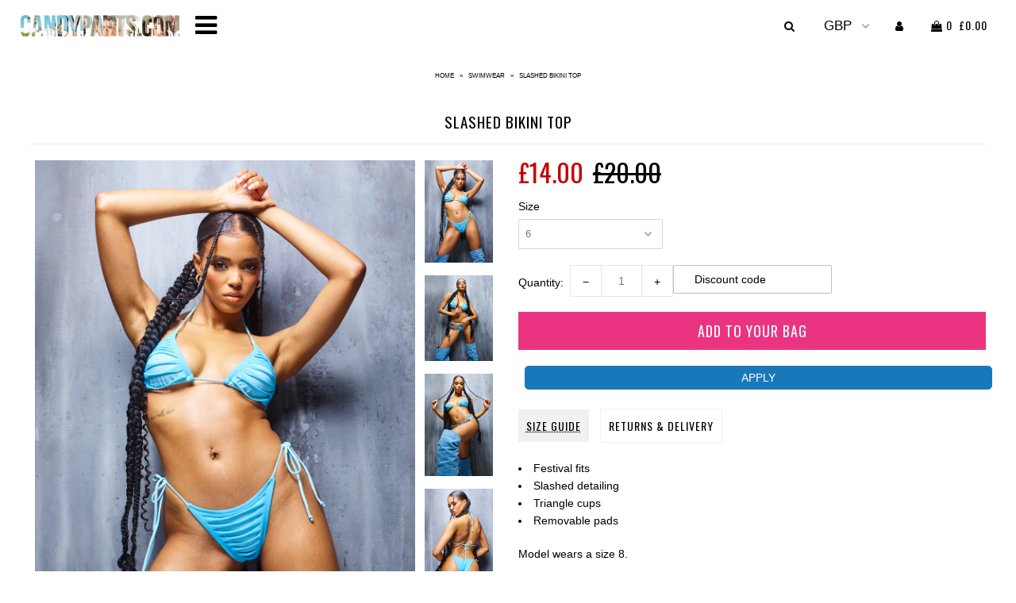

--- FILE ---
content_type: text/html; charset=utf-8
request_url: https://candypants.com/collections/swimwear/products/slashed-bikini-top
body_size: 30735
content:
<!DOCTYPE html>
<!--[if lt IE 7 ]><html class="ie ie6" lang="en"> <![endif]-->
<!--[if IE 7 ]><html class="ie ie7" lang="en"> <![endif]-->
<!--[if IE 8 ]><html class="ie ie8" lang="en"> <![endif]-->
<!--[if (gte IE 9)|!(IE)]><!--><html lang="en"> <!--<![endif]-->
<head>
  
  <meta name="google-site-verification" content="1X7aGkIH6Pvn-ruQ2BgqDhl5mq8DS9ezg05tjNWp9I4" />
<script src="//e44317d5432d4737bc3c8388d452e696.js.ubembed.com" async></script>
  <meta charset="utf-8" />

  
  <link href='//fonts.googleapis.com/css?family=Roboto:400,500,300|Oswald:400,300,700' rel='stylesheet' type='text/css'>

  

<meta property="og:type" content="product">
<meta property="og:title" content="Slashed bikini top">
<meta property="og:url" content="https://candypants.com/products/slashed-bikini-top">
<meta property="og:description" content="

Festival fits

Slashed detailing

Triangle cups

Removable pads

Model wears a size 8. 
Outer: 82% polyamide, 18% elastane
Lining: 100% polyester
Hand wash only">

<meta property="og:image" content="http://candypants.com/cdn/shop/files/230511CandyPants730_grande.jpg?v=1693405552">
<meta property="og:image:secure_url" content="https://candypants.com/cdn/shop/files/230511CandyPants730_grande.jpg?v=1693405552">

<meta property="og:image" content="http://candypants.com/cdn/shop/files/slashtop_grande.png?v=1693405552">
<meta property="og:image:secure_url" content="https://candypants.com/cdn/shop/files/slashtop_grande.png?v=1693405552">

<meta property="og:image" content="http://candypants.com/cdn/shop/files/230511CandyPants726_grande.jpg?v=1688637749">
<meta property="og:image:secure_url" content="https://candypants.com/cdn/shop/files/230511CandyPants726_grande.jpg?v=1688637749">

<meta property="og:price:amount" content="14.00">
<meta property="og:price:currency" content="GBP">

<meta property="og:site_name" content="Candypants.com">



<meta name="twitter:card" content="summary">


<meta name="twitter:site" content="@">


<meta name="twitter:title" content="Slashed bikini top">
<meta name="twitter:description" content="

Festival fits

Slashed detailing

Triangle cups

Removable pads

Model wears a size 8. 
Outer: 82% polyamide, 18% elastane
Lining: 100% polyester
Hand wash only">
<meta name="twitter:image" content="https://candypants.com/cdn/shop/files/230511CandyPants730_large.jpg?v=1693405552">
<meta name="twitter:image:width" content="480">
<meta name="twitter:image:height" content="480">


  <!-- Remember to include jQuery :) -->
  <script src="https://cdnjs.cloudflare.com/ajax/libs/jquery/3.0.0/jquery.min.js"></script>

<!-- jQuery Modal -->
<script src="https://cdnjs.cloudflare.com/ajax/libs/jquery-modal/0.9.1/jquery.modal.min.js"></script>
<link rel="stylesheet" href="https://cdnjs.cloudflare.com/ajax/libs/jquery-modal/0.9.1/jquery.modal.min.css" />
  
  <script async src="https://cdn.salesfire.co.uk/code/149419f0-c60b-41c7-aabc-f521019d7543.js"></script>


  <!-- SEO
================================================== -->

  <title>
    Slashed bikini top &ndash; Candypants.com
  </title>
  
  <meta name="description" content="Festival fits Slashed detailing Triangle cups Removable pads Model wears a size 8.  Outer: 82% polyamide, 18% elastane Lining: 100% polyester Hand wash only" />
  
  <link rel="canonical" href="https://candypants.com/products/slashed-bikini-top" />

  <!-- CSS
================================================== -->

  

  <link href="//candypants.com/cdn/shop/t/21/assets/styles.scss.css?v=177066146919676353091705533021" rel="stylesheet" type="text/css" media="all" />

  <!-- JS
================================================== -->

  <script src="//ajax.googleapis.com/ajax/libs/jquery/1.10.2/jquery.min.js"></script>
  <script src="//candypants.com/cdn/shop/t/21/assets/theme.js?v=176886845745112527091573041365" async defer></script>

  <meta name="viewport" content="width=device-width, initial-scale=1">
  
  
  <link rel="shortcut icon" href="//candypants.com/cdn/shop/files/black_on_trans_65aad999-760c-4632-826e-c72d79dc4fa7_32x32.gif?v=1613508166" type="image/png" />
  
  
  <script>window.performance && window.performance.mark && window.performance.mark('shopify.content_for_header.start');</script><meta id="shopify-digital-wallet" name="shopify-digital-wallet" content="/18912787/digital_wallets/dialog">
<meta name="shopify-checkout-api-token" content="aaa9c50877ca0e1ff81be09a7a96f390">
<meta id="in-context-paypal-metadata" data-shop-id="18912787" data-venmo-supported="false" data-environment="production" data-locale="en_US" data-paypal-v4="true" data-currency="GBP">
<link rel="alternate" type="application/json+oembed" href="https://candypants.com/products/slashed-bikini-top.oembed">
<script async="async" src="/checkouts/internal/preloads.js?locale=en-GB"></script>
<link rel="preconnect" href="https://shop.app" crossorigin="anonymous">
<script async="async" src="https://shop.app/checkouts/internal/preloads.js?locale=en-GB&shop_id=18912787" crossorigin="anonymous"></script>
<script id="apple-pay-shop-capabilities" type="application/json">{"shopId":18912787,"countryCode":"GB","currencyCode":"GBP","merchantCapabilities":["supports3DS"],"merchantId":"gid:\/\/shopify\/Shop\/18912787","merchantName":"Candypants.com","requiredBillingContactFields":["postalAddress","email","phone"],"requiredShippingContactFields":["postalAddress","email","phone"],"shippingType":"shipping","supportedNetworks":["visa","maestro","masterCard","amex","discover","elo"],"total":{"type":"pending","label":"Candypants.com","amount":"1.00"},"shopifyPaymentsEnabled":true,"supportsSubscriptions":true}</script>
<script id="shopify-features" type="application/json">{"accessToken":"aaa9c50877ca0e1ff81be09a7a96f390","betas":["rich-media-storefront-analytics"],"domain":"candypants.com","predictiveSearch":true,"shopId":18912787,"locale":"en"}</script>
<script>var Shopify = Shopify || {};
Shopify.shop = "candypants-com.myshopify.com";
Shopify.locale = "en";
Shopify.currency = {"active":"GBP","rate":"1.0"};
Shopify.country = "GB";
Shopify.theme = {"name":"Website 2","id":79116664925,"schema_name":"Icon","schema_version":"5.1","theme_store_id":null,"role":"main"};
Shopify.theme.handle = "null";
Shopify.theme.style = {"id":null,"handle":null};
Shopify.cdnHost = "candypants.com/cdn";
Shopify.routes = Shopify.routes || {};
Shopify.routes.root = "/";</script>
<script type="module">!function(o){(o.Shopify=o.Shopify||{}).modules=!0}(window);</script>
<script>!function(o){function n(){var o=[];function n(){o.push(Array.prototype.slice.apply(arguments))}return n.q=o,n}var t=o.Shopify=o.Shopify||{};t.loadFeatures=n(),t.autoloadFeatures=n()}(window);</script>
<script>
  window.ShopifyPay = window.ShopifyPay || {};
  window.ShopifyPay.apiHost = "shop.app\/pay";
  window.ShopifyPay.redirectState = null;
</script>
<script id="shop-js-analytics" type="application/json">{"pageType":"product"}</script>
<script defer="defer" async type="module" src="//candypants.com/cdn/shopifycloud/shop-js/modules/v2/client.init-shop-cart-sync_BT-GjEfc.en.esm.js"></script>
<script defer="defer" async type="module" src="//candypants.com/cdn/shopifycloud/shop-js/modules/v2/chunk.common_D58fp_Oc.esm.js"></script>
<script defer="defer" async type="module" src="//candypants.com/cdn/shopifycloud/shop-js/modules/v2/chunk.modal_xMitdFEc.esm.js"></script>
<script type="module">
  await import("//candypants.com/cdn/shopifycloud/shop-js/modules/v2/client.init-shop-cart-sync_BT-GjEfc.en.esm.js");
await import("//candypants.com/cdn/shopifycloud/shop-js/modules/v2/chunk.common_D58fp_Oc.esm.js");
await import("//candypants.com/cdn/shopifycloud/shop-js/modules/v2/chunk.modal_xMitdFEc.esm.js");

  window.Shopify.SignInWithShop?.initShopCartSync?.({"fedCMEnabled":true,"windoidEnabled":true});

</script>
<script>
  window.Shopify = window.Shopify || {};
  if (!window.Shopify.featureAssets) window.Shopify.featureAssets = {};
  window.Shopify.featureAssets['shop-js'] = {"shop-cart-sync":["modules/v2/client.shop-cart-sync_DZOKe7Ll.en.esm.js","modules/v2/chunk.common_D58fp_Oc.esm.js","modules/v2/chunk.modal_xMitdFEc.esm.js"],"init-fed-cm":["modules/v2/client.init-fed-cm_B6oLuCjv.en.esm.js","modules/v2/chunk.common_D58fp_Oc.esm.js","modules/v2/chunk.modal_xMitdFEc.esm.js"],"shop-cash-offers":["modules/v2/client.shop-cash-offers_D2sdYoxE.en.esm.js","modules/v2/chunk.common_D58fp_Oc.esm.js","modules/v2/chunk.modal_xMitdFEc.esm.js"],"shop-login-button":["modules/v2/client.shop-login-button_QeVjl5Y3.en.esm.js","modules/v2/chunk.common_D58fp_Oc.esm.js","modules/v2/chunk.modal_xMitdFEc.esm.js"],"pay-button":["modules/v2/client.pay-button_DXTOsIq6.en.esm.js","modules/v2/chunk.common_D58fp_Oc.esm.js","modules/v2/chunk.modal_xMitdFEc.esm.js"],"shop-button":["modules/v2/client.shop-button_DQZHx9pm.en.esm.js","modules/v2/chunk.common_D58fp_Oc.esm.js","modules/v2/chunk.modal_xMitdFEc.esm.js"],"avatar":["modules/v2/client.avatar_BTnouDA3.en.esm.js"],"init-windoid":["modules/v2/client.init-windoid_CR1B-cfM.en.esm.js","modules/v2/chunk.common_D58fp_Oc.esm.js","modules/v2/chunk.modal_xMitdFEc.esm.js"],"init-shop-for-new-customer-accounts":["modules/v2/client.init-shop-for-new-customer-accounts_C_vY_xzh.en.esm.js","modules/v2/client.shop-login-button_QeVjl5Y3.en.esm.js","modules/v2/chunk.common_D58fp_Oc.esm.js","modules/v2/chunk.modal_xMitdFEc.esm.js"],"init-shop-email-lookup-coordinator":["modules/v2/client.init-shop-email-lookup-coordinator_BI7n9ZSv.en.esm.js","modules/v2/chunk.common_D58fp_Oc.esm.js","modules/v2/chunk.modal_xMitdFEc.esm.js"],"init-shop-cart-sync":["modules/v2/client.init-shop-cart-sync_BT-GjEfc.en.esm.js","modules/v2/chunk.common_D58fp_Oc.esm.js","modules/v2/chunk.modal_xMitdFEc.esm.js"],"shop-toast-manager":["modules/v2/client.shop-toast-manager_DiYdP3xc.en.esm.js","modules/v2/chunk.common_D58fp_Oc.esm.js","modules/v2/chunk.modal_xMitdFEc.esm.js"],"init-customer-accounts":["modules/v2/client.init-customer-accounts_D9ZNqS-Q.en.esm.js","modules/v2/client.shop-login-button_QeVjl5Y3.en.esm.js","modules/v2/chunk.common_D58fp_Oc.esm.js","modules/v2/chunk.modal_xMitdFEc.esm.js"],"init-customer-accounts-sign-up":["modules/v2/client.init-customer-accounts-sign-up_iGw4briv.en.esm.js","modules/v2/client.shop-login-button_QeVjl5Y3.en.esm.js","modules/v2/chunk.common_D58fp_Oc.esm.js","modules/v2/chunk.modal_xMitdFEc.esm.js"],"shop-follow-button":["modules/v2/client.shop-follow-button_CqMgW2wH.en.esm.js","modules/v2/chunk.common_D58fp_Oc.esm.js","modules/v2/chunk.modal_xMitdFEc.esm.js"],"checkout-modal":["modules/v2/client.checkout-modal_xHeaAweL.en.esm.js","modules/v2/chunk.common_D58fp_Oc.esm.js","modules/v2/chunk.modal_xMitdFEc.esm.js"],"shop-login":["modules/v2/client.shop-login_D91U-Q7h.en.esm.js","modules/v2/chunk.common_D58fp_Oc.esm.js","modules/v2/chunk.modal_xMitdFEc.esm.js"],"lead-capture":["modules/v2/client.lead-capture_BJmE1dJe.en.esm.js","modules/v2/chunk.common_D58fp_Oc.esm.js","modules/v2/chunk.modal_xMitdFEc.esm.js"],"payment-terms":["modules/v2/client.payment-terms_Ci9AEqFq.en.esm.js","modules/v2/chunk.common_D58fp_Oc.esm.js","modules/v2/chunk.modal_xMitdFEc.esm.js"]};
</script>
<script>(function() {
  var isLoaded = false;
  function asyncLoad() {
    if (isLoaded) return;
    isLoaded = true;
    var urls = ["https:\/\/chimpstatic.com\/mcjs-connected\/js\/users\/016accecbfa7e69f98ba0a33d\/944b87fa610f9a5271930e5c2.js?shop=candypants-com.myshopify.com","\/\/s3.amazonaws.com\/booster-eu-cookie\/candypants-com.myshopify.com\/booster_eu_cookie.js?shop=candypants-com.myshopify.com","https:\/\/swymv3starter-01.azureedge.net\/code\/swym-shopify.js?shop=candypants-com.myshopify.com","https:\/\/chimpstatic.com\/mcjs-connected\/js\/users\/ddc34718e1f14700ae5635f40\/60d30c92e7cb6d3c29da99d5d.js?shop=candypants-com.myshopify.com","https:\/\/cdn.nfcube.com\/instafeed-817bea5fa38ddd0e71e1b67277682265.js?shop=candypants-com.myshopify.com","https:\/\/cdn.hextom.com\/js\/quickannouncementbar.js?shop=candypants-com.myshopify.com"];
    for (var i = 0; i < urls.length; i++) {
      var s = document.createElement('script');
      s.type = 'text/javascript';
      s.async = true;
      s.src = urls[i];
      var x = document.getElementsByTagName('script')[0];
      x.parentNode.insertBefore(s, x);
    }
  };
  if(window.attachEvent) {
    window.attachEvent('onload', asyncLoad);
  } else {
    window.addEventListener('load', asyncLoad, false);
  }
})();</script>
<script id="__st">var __st={"a":18912787,"offset":0,"reqid":"1eed6a72-a33f-407c-96b1-a8799c858a66-1769181778","pageurl":"candypants.com\/collections\/swimwear\/products\/slashed-bikini-top","u":"4232c67a3be5","p":"product","rtyp":"product","rid":8391582089509};</script>
<script>window.ShopifyPaypalV4VisibilityTracking = true;</script>
<script id="captcha-bootstrap">!function(){'use strict';const t='contact',e='account',n='new_comment',o=[[t,t],['blogs',n],['comments',n],[t,'customer']],c=[[e,'customer_login'],[e,'guest_login'],[e,'recover_customer_password'],[e,'create_customer']],r=t=>t.map((([t,e])=>`form[action*='/${t}']:not([data-nocaptcha='true']) input[name='form_type'][value='${e}']`)).join(','),a=t=>()=>t?[...document.querySelectorAll(t)].map((t=>t.form)):[];function s(){const t=[...o],e=r(t);return a(e)}const i='password',u='form_key',d=['recaptcha-v3-token','g-recaptcha-response','h-captcha-response',i],f=()=>{try{return window.sessionStorage}catch{return}},m='__shopify_v',_=t=>t.elements[u];function p(t,e,n=!1){try{const o=window.sessionStorage,c=JSON.parse(o.getItem(e)),{data:r}=function(t){const{data:e,action:n}=t;return t[m]||n?{data:e,action:n}:{data:t,action:n}}(c);for(const[e,n]of Object.entries(r))t.elements[e]&&(t.elements[e].value=n);n&&o.removeItem(e)}catch(o){console.error('form repopulation failed',{error:o})}}const l='form_type',E='cptcha';function T(t){t.dataset[E]=!0}const w=window,h=w.document,L='Shopify',v='ce_forms',y='captcha';let A=!1;((t,e)=>{const n=(g='f06e6c50-85a8-45c8-87d0-21a2b65856fe',I='https://cdn.shopify.com/shopifycloud/storefront-forms-hcaptcha/ce_storefront_forms_captcha_hcaptcha.v1.5.2.iife.js',D={infoText:'Protected by hCaptcha',privacyText:'Privacy',termsText:'Terms'},(t,e,n)=>{const o=w[L][v],c=o.bindForm;if(c)return c(t,g,e,D).then(n);var r;o.q.push([[t,g,e,D],n]),r=I,A||(h.body.append(Object.assign(h.createElement('script'),{id:'captcha-provider',async:!0,src:r})),A=!0)});var g,I,D;w[L]=w[L]||{},w[L][v]=w[L][v]||{},w[L][v].q=[],w[L][y]=w[L][y]||{},w[L][y].protect=function(t,e){n(t,void 0,e),T(t)},Object.freeze(w[L][y]),function(t,e,n,w,h,L){const[v,y,A,g]=function(t,e,n){const i=e?o:[],u=t?c:[],d=[...i,...u],f=r(d),m=r(i),_=r(d.filter((([t,e])=>n.includes(e))));return[a(f),a(m),a(_),s()]}(w,h,L),I=t=>{const e=t.target;return e instanceof HTMLFormElement?e:e&&e.form},D=t=>v().includes(t);t.addEventListener('submit',(t=>{const e=I(t);if(!e)return;const n=D(e)&&!e.dataset.hcaptchaBound&&!e.dataset.recaptchaBound,o=_(e),c=g().includes(e)&&(!o||!o.value);(n||c)&&t.preventDefault(),c&&!n&&(function(t){try{if(!f())return;!function(t){const e=f();if(!e)return;const n=_(t);if(!n)return;const o=n.value;o&&e.removeItem(o)}(t);const e=Array.from(Array(32),(()=>Math.random().toString(36)[2])).join('');!function(t,e){_(t)||t.append(Object.assign(document.createElement('input'),{type:'hidden',name:u})),t.elements[u].value=e}(t,e),function(t,e){const n=f();if(!n)return;const o=[...t.querySelectorAll(`input[type='${i}']`)].map((({name:t})=>t)),c=[...d,...o],r={};for(const[a,s]of new FormData(t).entries())c.includes(a)||(r[a]=s);n.setItem(e,JSON.stringify({[m]:1,action:t.action,data:r}))}(t,e)}catch(e){console.error('failed to persist form',e)}}(e),e.submit())}));const S=(t,e)=>{t&&!t.dataset[E]&&(n(t,e.some((e=>e===t))),T(t))};for(const o of['focusin','change'])t.addEventListener(o,(t=>{const e=I(t);D(e)&&S(e,y())}));const B=e.get('form_key'),M=e.get(l),P=B&&M;t.addEventListener('DOMContentLoaded',(()=>{const t=y();if(P)for(const e of t)e.elements[l].value===M&&p(e,B);[...new Set([...A(),...v().filter((t=>'true'===t.dataset.shopifyCaptcha))])].forEach((e=>S(e,t)))}))}(h,new URLSearchParams(w.location.search),n,t,e,['guest_login'])})(!0,!0)}();</script>
<script integrity="sha256-4kQ18oKyAcykRKYeNunJcIwy7WH5gtpwJnB7kiuLZ1E=" data-source-attribution="shopify.loadfeatures" defer="defer" src="//candypants.com/cdn/shopifycloud/storefront/assets/storefront/load_feature-a0a9edcb.js" crossorigin="anonymous"></script>
<script crossorigin="anonymous" defer="defer" src="//candypants.com/cdn/shopifycloud/storefront/assets/shopify_pay/storefront-65b4c6d7.js?v=20250812"></script>
<script data-source-attribution="shopify.dynamic_checkout.dynamic.init">var Shopify=Shopify||{};Shopify.PaymentButton=Shopify.PaymentButton||{isStorefrontPortableWallets:!0,init:function(){window.Shopify.PaymentButton.init=function(){};var t=document.createElement("script");t.src="https://candypants.com/cdn/shopifycloud/portable-wallets/latest/portable-wallets.en.js",t.type="module",document.head.appendChild(t)}};
</script>
<script data-source-attribution="shopify.dynamic_checkout.buyer_consent">
  function portableWalletsHideBuyerConsent(e){var t=document.getElementById("shopify-buyer-consent"),n=document.getElementById("shopify-subscription-policy-button");t&&n&&(t.classList.add("hidden"),t.setAttribute("aria-hidden","true"),n.removeEventListener("click",e))}function portableWalletsShowBuyerConsent(e){var t=document.getElementById("shopify-buyer-consent"),n=document.getElementById("shopify-subscription-policy-button");t&&n&&(t.classList.remove("hidden"),t.removeAttribute("aria-hidden"),n.addEventListener("click",e))}window.Shopify?.PaymentButton&&(window.Shopify.PaymentButton.hideBuyerConsent=portableWalletsHideBuyerConsent,window.Shopify.PaymentButton.showBuyerConsent=portableWalletsShowBuyerConsent);
</script>
<script data-source-attribution="shopify.dynamic_checkout.cart.bootstrap">document.addEventListener("DOMContentLoaded",(function(){function t(){return document.querySelector("shopify-accelerated-checkout-cart, shopify-accelerated-checkout")}if(t())Shopify.PaymentButton.init();else{new MutationObserver((function(e,n){t()&&(Shopify.PaymentButton.init(),n.disconnect())})).observe(document.body,{childList:!0,subtree:!0})}}));
</script>
<link id="shopify-accelerated-checkout-styles" rel="stylesheet" media="screen" href="https://candypants.com/cdn/shopifycloud/portable-wallets/latest/accelerated-checkout-backwards-compat.css" crossorigin="anonymous">
<style id="shopify-accelerated-checkout-cart">
        #shopify-buyer-consent {
  margin-top: 1em;
  display: inline-block;
  width: 100%;
}

#shopify-buyer-consent.hidden {
  display: none;
}

#shopify-subscription-policy-button {
  background: none;
  border: none;
  padding: 0;
  text-decoration: underline;
  font-size: inherit;
  cursor: pointer;
}

#shopify-subscription-policy-button::before {
  box-shadow: none;
}

      </style>

<script>window.performance && window.performance.mark && window.performance.mark('shopify.content_for_header.end');</script>
  <link rel="next" href="/next"/>
  <link rel="prev" href="/prev"/>
  <script>
    (function(h,o,t,j,a,r){
        h.hj=h.hj||function(){(h.hj.q=h.hj.q||[]).push(arguments)};
        h._hjSettings={hjid:549220,hjsv:5};
        a=o.getElementsByTagName('head')[0];
        r=o.createElement('script');r.async=1;
        r.src=t+h._hjSettings.hjid+j+h._hjSettings.hjsv;
        a.appendChild(r);
    })(window,document,'//static.hotjar.com/c/hotjar-','.js?sv=');
  </script>
  
  <script src="//candypants.com/cdn/shop/t/21/assets/lazysizes.min.js?v=103527812519802870601573040724" type="text/javascript"></script>
  <script src="//candypants.com/cdn/shop/t/21/assets/lazysizes.rias.min.js?v=14027706847819641431573040724" type="text/javascript"></script>
  
<div id="shopify-section-filter-menu-settings" class="shopify-section"><style type="text/css">
/*  Filter Menu Color and Image Section CSS */</style>
<link href="//candypants.com/cdn/shop/t/21/assets/filter-menu.scss.css?v=77979148243429864501700814685" rel="stylesheet" type="text/css" media="all" />
<script src="//candypants.com/cdn/shop/t/21/assets/filter-menu.js?v=4706713900231624221573040733" type="text/javascript"></script>





</div>

<!-- Merchant Center Verification - StoreYa Start --><meta name="google-site-verification" content="1M7Jnm1fNfb96pqKcwLP8sAWgoHmoBMn3kGk5BQXvd4" /><!-- Merchant Center Verification - StoreYa End-->

<!-- Global Site Tag (gtag.js) - Google AdWords: 739758382 -->
<script async src="https://www.googletagmanager.com/gtag/js?id=AW-739758382"></script>
<script>
  window.dataLayer = window.dataLayer || [];
  function gtag(){dataLayer.push(arguments);}
  gtag('js', new Date());
  gtag('config', 'AW-739758382', {'send_page_view': false});
</script>



<!-- GSSTART Code for GSDISCOUNTPRICES head. Do not change --><script type="text/javascript">
   window.gspricesSelectedVariantId = '45496321376549';
   window.gspricesProductURL = 'slashed-bikini-top';
 </script><script type="text/javascript">
   window.gspricesCurrentDate = '2026-01-23T15:22:58Z';
   window.gspricesCurrentUTCts = 1769181778000;
   
   </script><script type="text/javascript"  src="https://gravity-software.com/discountedprices/js/shopify/gsdiscounts5765.js?v=dd9f53343c531818a7e695f37d105ea3"></script>
<!-- Code for GSDISCOUNTPRICES head. Do not change GSEND --><script src="https://cdn.shopify.com/extensions/8d2c31d3-a828-4daf-820f-80b7f8e01c39/nova-eu-cookie-bar-gdpr-4/assets/nova-cookie-app-embed.js" type="text/javascript" defer="defer"></script>
<link href="https://cdn.shopify.com/extensions/8d2c31d3-a828-4daf-820f-80b7f8e01c39/nova-eu-cookie-bar-gdpr-4/assets/nova-cookie.css" rel="stylesheet" type="text/css" media="all">
<link href="https://monorail-edge.shopifysvc.com" rel="dns-prefetch">
<script>(function(){if ("sendBeacon" in navigator && "performance" in window) {try {var session_token_from_headers = performance.getEntriesByType('navigation')[0].serverTiming.find(x => x.name == '_s').description;} catch {var session_token_from_headers = undefined;}var session_cookie_matches = document.cookie.match(/_shopify_s=([^;]*)/);var session_token_from_cookie = session_cookie_matches && session_cookie_matches.length === 2 ? session_cookie_matches[1] : "";var session_token = session_token_from_headers || session_token_from_cookie || "";function handle_abandonment_event(e) {var entries = performance.getEntries().filter(function(entry) {return /monorail-edge.shopifysvc.com/.test(entry.name);});if (!window.abandonment_tracked && entries.length === 0) {window.abandonment_tracked = true;var currentMs = Date.now();var navigation_start = performance.timing.navigationStart;var payload = {shop_id: 18912787,url: window.location.href,navigation_start,duration: currentMs - navigation_start,session_token,page_type: "product"};window.navigator.sendBeacon("https://monorail-edge.shopifysvc.com/v1/produce", JSON.stringify({schema_id: "online_store_buyer_site_abandonment/1.1",payload: payload,metadata: {event_created_at_ms: currentMs,event_sent_at_ms: currentMs}}));}}window.addEventListener('pagehide', handle_abandonment_event);}}());</script>
<script id="web-pixels-manager-setup">(function e(e,d,r,n,o){if(void 0===o&&(o={}),!Boolean(null===(a=null===(i=window.Shopify)||void 0===i?void 0:i.analytics)||void 0===a?void 0:a.replayQueue)){var i,a;window.Shopify=window.Shopify||{};var t=window.Shopify;t.analytics=t.analytics||{};var s=t.analytics;s.replayQueue=[],s.publish=function(e,d,r){return s.replayQueue.push([e,d,r]),!0};try{self.performance.mark("wpm:start")}catch(e){}var l=function(){var e={modern:/Edge?\/(1{2}[4-9]|1[2-9]\d|[2-9]\d{2}|\d{4,})\.\d+(\.\d+|)|Firefox\/(1{2}[4-9]|1[2-9]\d|[2-9]\d{2}|\d{4,})\.\d+(\.\d+|)|Chrom(ium|e)\/(9{2}|\d{3,})\.\d+(\.\d+|)|(Maci|X1{2}).+ Version\/(15\.\d+|(1[6-9]|[2-9]\d|\d{3,})\.\d+)([,.]\d+|)( \(\w+\)|)( Mobile\/\w+|) Safari\/|Chrome.+OPR\/(9{2}|\d{3,})\.\d+\.\d+|(CPU[ +]OS|iPhone[ +]OS|CPU[ +]iPhone|CPU IPhone OS|CPU iPad OS)[ +]+(15[._]\d+|(1[6-9]|[2-9]\d|\d{3,})[._]\d+)([._]\d+|)|Android:?[ /-](13[3-9]|1[4-9]\d|[2-9]\d{2}|\d{4,})(\.\d+|)(\.\d+|)|Android.+Firefox\/(13[5-9]|1[4-9]\d|[2-9]\d{2}|\d{4,})\.\d+(\.\d+|)|Android.+Chrom(ium|e)\/(13[3-9]|1[4-9]\d|[2-9]\d{2}|\d{4,})\.\d+(\.\d+|)|SamsungBrowser\/([2-9]\d|\d{3,})\.\d+/,legacy:/Edge?\/(1[6-9]|[2-9]\d|\d{3,})\.\d+(\.\d+|)|Firefox\/(5[4-9]|[6-9]\d|\d{3,})\.\d+(\.\d+|)|Chrom(ium|e)\/(5[1-9]|[6-9]\d|\d{3,})\.\d+(\.\d+|)([\d.]+$|.*Safari\/(?![\d.]+ Edge\/[\d.]+$))|(Maci|X1{2}).+ Version\/(10\.\d+|(1[1-9]|[2-9]\d|\d{3,})\.\d+)([,.]\d+|)( \(\w+\)|)( Mobile\/\w+|) Safari\/|Chrome.+OPR\/(3[89]|[4-9]\d|\d{3,})\.\d+\.\d+|(CPU[ +]OS|iPhone[ +]OS|CPU[ +]iPhone|CPU IPhone OS|CPU iPad OS)[ +]+(10[._]\d+|(1[1-9]|[2-9]\d|\d{3,})[._]\d+)([._]\d+|)|Android:?[ /-](13[3-9]|1[4-9]\d|[2-9]\d{2}|\d{4,})(\.\d+|)(\.\d+|)|Mobile Safari.+OPR\/([89]\d|\d{3,})\.\d+\.\d+|Android.+Firefox\/(13[5-9]|1[4-9]\d|[2-9]\d{2}|\d{4,})\.\d+(\.\d+|)|Android.+Chrom(ium|e)\/(13[3-9]|1[4-9]\d|[2-9]\d{2}|\d{4,})\.\d+(\.\d+|)|Android.+(UC? ?Browser|UCWEB|U3)[ /]?(15\.([5-9]|\d{2,})|(1[6-9]|[2-9]\d|\d{3,})\.\d+)\.\d+|SamsungBrowser\/(5\.\d+|([6-9]|\d{2,})\.\d+)|Android.+MQ{2}Browser\/(14(\.(9|\d{2,})|)|(1[5-9]|[2-9]\d|\d{3,})(\.\d+|))(\.\d+|)|K[Aa][Ii]OS\/(3\.\d+|([4-9]|\d{2,})\.\d+)(\.\d+|)/},d=e.modern,r=e.legacy,n=navigator.userAgent;return n.match(d)?"modern":n.match(r)?"legacy":"unknown"}(),u="modern"===l?"modern":"legacy",c=(null!=n?n:{modern:"",legacy:""})[u],f=function(e){return[e.baseUrl,"/wpm","/b",e.hashVersion,"modern"===e.buildTarget?"m":"l",".js"].join("")}({baseUrl:d,hashVersion:r,buildTarget:u}),m=function(e){var d=e.version,r=e.bundleTarget,n=e.surface,o=e.pageUrl,i=e.monorailEndpoint;return{emit:function(e){var a=e.status,t=e.errorMsg,s=(new Date).getTime(),l=JSON.stringify({metadata:{event_sent_at_ms:s},events:[{schema_id:"web_pixels_manager_load/3.1",payload:{version:d,bundle_target:r,page_url:o,status:a,surface:n,error_msg:t},metadata:{event_created_at_ms:s}}]});if(!i)return console&&console.warn&&console.warn("[Web Pixels Manager] No Monorail endpoint provided, skipping logging."),!1;try{return self.navigator.sendBeacon.bind(self.navigator)(i,l)}catch(e){}var u=new XMLHttpRequest;try{return u.open("POST",i,!0),u.setRequestHeader("Content-Type","text/plain"),u.send(l),!0}catch(e){return console&&console.warn&&console.warn("[Web Pixels Manager] Got an unhandled error while logging to Monorail."),!1}}}}({version:r,bundleTarget:l,surface:e.surface,pageUrl:self.location.href,monorailEndpoint:e.monorailEndpoint});try{o.browserTarget=l,function(e){var d=e.src,r=e.async,n=void 0===r||r,o=e.onload,i=e.onerror,a=e.sri,t=e.scriptDataAttributes,s=void 0===t?{}:t,l=document.createElement("script"),u=document.querySelector("head"),c=document.querySelector("body");if(l.async=n,l.src=d,a&&(l.integrity=a,l.crossOrigin="anonymous"),s)for(var f in s)if(Object.prototype.hasOwnProperty.call(s,f))try{l.dataset[f]=s[f]}catch(e){}if(o&&l.addEventListener("load",o),i&&l.addEventListener("error",i),u)u.appendChild(l);else{if(!c)throw new Error("Did not find a head or body element to append the script");c.appendChild(l)}}({src:f,async:!0,onload:function(){if(!function(){var e,d;return Boolean(null===(d=null===(e=window.Shopify)||void 0===e?void 0:e.analytics)||void 0===d?void 0:d.initialized)}()){var d=window.webPixelsManager.init(e)||void 0;if(d){var r=window.Shopify.analytics;r.replayQueue.forEach((function(e){var r=e[0],n=e[1],o=e[2];d.publishCustomEvent(r,n,o)})),r.replayQueue=[],r.publish=d.publishCustomEvent,r.visitor=d.visitor,r.initialized=!0}}},onerror:function(){return m.emit({status:"failed",errorMsg:"".concat(f," has failed to load")})},sri:function(e){var d=/^sha384-[A-Za-z0-9+/=]+$/;return"string"==typeof e&&d.test(e)}(c)?c:"",scriptDataAttributes:o}),m.emit({status:"loading"})}catch(e){m.emit({status:"failed",errorMsg:(null==e?void 0:e.message)||"Unknown error"})}}})({shopId: 18912787,storefrontBaseUrl: "https://candypants.com",extensionsBaseUrl: "https://extensions.shopifycdn.com/cdn/shopifycloud/web-pixels-manager",monorailEndpoint: "https://monorail-edge.shopifysvc.com/unstable/produce_batch",surface: "storefront-renderer",enabledBetaFlags: ["2dca8a86"],webPixelsConfigList: [{"id":"827228453","configuration":"{\"config\":\"{\\\"pixel_id\\\":\\\"G-P2F5XH2QW4\\\",\\\"gtag_events\\\":[{\\\"type\\\":\\\"purchase\\\",\\\"action_label\\\":\\\"G-P2F5XH2QW4\\\"},{\\\"type\\\":\\\"page_view\\\",\\\"action_label\\\":\\\"G-P2F5XH2QW4\\\"},{\\\"type\\\":\\\"view_item\\\",\\\"action_label\\\":\\\"G-P2F5XH2QW4\\\"},{\\\"type\\\":\\\"search\\\",\\\"action_label\\\":\\\"G-P2F5XH2QW4\\\"},{\\\"type\\\":\\\"add_to_cart\\\",\\\"action_label\\\":\\\"G-P2F5XH2QW4\\\"},{\\\"type\\\":\\\"begin_checkout\\\",\\\"action_label\\\":\\\"G-P2F5XH2QW4\\\"},{\\\"type\\\":\\\"add_payment_info\\\",\\\"action_label\\\":\\\"G-P2F5XH2QW4\\\"}],\\\"enable_monitoring_mode\\\":false}\"}","eventPayloadVersion":"v1","runtimeContext":"OPEN","scriptVersion":"b2a88bafab3e21179ed38636efcd8a93","type":"APP","apiClientId":1780363,"privacyPurposes":[],"dataSharingAdjustments":{"protectedCustomerApprovalScopes":["read_customer_address","read_customer_email","read_customer_name","read_customer_personal_data","read_customer_phone"]}},{"id":"312475941","configuration":"{\"pixel_id\":\"1313016212208419\",\"pixel_type\":\"facebook_pixel\",\"metaapp_system_user_token\":\"-\"}","eventPayloadVersion":"v1","runtimeContext":"OPEN","scriptVersion":"ca16bc87fe92b6042fbaa3acc2fbdaa6","type":"APP","apiClientId":2329312,"privacyPurposes":["ANALYTICS","MARKETING","SALE_OF_DATA"],"dataSharingAdjustments":{"protectedCustomerApprovalScopes":["read_customer_address","read_customer_email","read_customer_name","read_customer_personal_data","read_customer_phone"]}},{"id":"shopify-app-pixel","configuration":"{}","eventPayloadVersion":"v1","runtimeContext":"STRICT","scriptVersion":"0450","apiClientId":"shopify-pixel","type":"APP","privacyPurposes":["ANALYTICS","MARKETING"]},{"id":"shopify-custom-pixel","eventPayloadVersion":"v1","runtimeContext":"LAX","scriptVersion":"0450","apiClientId":"shopify-pixel","type":"CUSTOM","privacyPurposes":["ANALYTICS","MARKETING"]}],isMerchantRequest: false,initData: {"shop":{"name":"Candypants.com","paymentSettings":{"currencyCode":"GBP"},"myshopifyDomain":"candypants-com.myshopify.com","countryCode":"GB","storefrontUrl":"https:\/\/candypants.com"},"customer":null,"cart":null,"checkout":null,"productVariants":[{"price":{"amount":14.0,"currencyCode":"GBP"},"product":{"title":"Slashed bikini top","vendor":"Candypants.com","id":"8391582089509","untranslatedTitle":"Slashed bikini top","url":"\/products\/slashed-bikini-top","type":"Swim"},"id":"45496321376549","image":{"src":"\/\/candypants.com\/cdn\/shop\/files\/230511CandyPants730.jpg?v=1693405552"},"sku":"CP872BU06","title":"6","untranslatedTitle":"6"},{"price":{"amount":14.0,"currencyCode":"GBP"},"product":{"title":"Slashed bikini top","vendor":"Candypants.com","id":"8391582089509","untranslatedTitle":"Slashed bikini top","url":"\/products\/slashed-bikini-top","type":"Swim"},"id":"45496321409317","image":{"src":"\/\/candypants.com\/cdn\/shop\/files\/230511CandyPants730.jpg?v=1693405552"},"sku":"CP872BU08","title":"8","untranslatedTitle":"8"},{"price":{"amount":14.0,"currencyCode":"GBP"},"product":{"title":"Slashed bikini top","vendor":"Candypants.com","id":"8391582089509","untranslatedTitle":"Slashed bikini top","url":"\/products\/slashed-bikini-top","type":"Swim"},"id":"45496321442085","image":{"src":"\/\/candypants.com\/cdn\/shop\/files\/230511CandyPants730.jpg?v=1693405552"},"sku":"CP872BU10","title":"10","untranslatedTitle":"10"},{"price":{"amount":14.0,"currencyCode":"GBP"},"product":{"title":"Slashed bikini top","vendor":"Candypants.com","id":"8391582089509","untranslatedTitle":"Slashed bikini top","url":"\/products\/slashed-bikini-top","type":"Swim"},"id":"45496321474853","image":{"src":"\/\/candypants.com\/cdn\/shop\/files\/230511CandyPants730.jpg?v=1693405552"},"sku":"CP872BU12","title":"12","untranslatedTitle":"12"},{"price":{"amount":14.0,"currencyCode":"GBP"},"product":{"title":"Slashed bikini top","vendor":"Candypants.com","id":"8391582089509","untranslatedTitle":"Slashed bikini top","url":"\/products\/slashed-bikini-top","type":"Swim"},"id":"45496321507621","image":{"src":"\/\/candypants.com\/cdn\/shop\/files\/230511CandyPants730.jpg?v=1693405552"},"sku":"CP872BU14","title":"14","untranslatedTitle":"14"},{"price":{"amount":14.0,"currencyCode":"GBP"},"product":{"title":"Slashed bikini top","vendor":"Candypants.com","id":"8391582089509","untranslatedTitle":"Slashed bikini top","url":"\/products\/slashed-bikini-top","type":"Swim"},"id":"45496321540389","image":{"src":"\/\/candypants.com\/cdn\/shop\/files\/230511CandyPants730.jpg?v=1693405552"},"sku":"CP872BU16","title":"16","untranslatedTitle":"16"}],"purchasingCompany":null},},"https://candypants.com/cdn","fcfee988w5aeb613cpc8e4bc33m6693e112",{"modern":"","legacy":""},{"shopId":"18912787","storefrontBaseUrl":"https:\/\/candypants.com","extensionBaseUrl":"https:\/\/extensions.shopifycdn.com\/cdn\/shopifycloud\/web-pixels-manager","surface":"storefront-renderer","enabledBetaFlags":"[\"2dca8a86\"]","isMerchantRequest":"false","hashVersion":"fcfee988w5aeb613cpc8e4bc33m6693e112","publish":"custom","events":"[[\"page_viewed\",{}],[\"product_viewed\",{\"productVariant\":{\"price\":{\"amount\":14.0,\"currencyCode\":\"GBP\"},\"product\":{\"title\":\"Slashed bikini top\",\"vendor\":\"Candypants.com\",\"id\":\"8391582089509\",\"untranslatedTitle\":\"Slashed bikini top\",\"url\":\"\/products\/slashed-bikini-top\",\"type\":\"Swim\"},\"id\":\"45496321376549\",\"image\":{\"src\":\"\/\/candypants.com\/cdn\/shop\/files\/230511CandyPants730.jpg?v=1693405552\"},\"sku\":\"CP872BU06\",\"title\":\"6\",\"untranslatedTitle\":\"6\"}}]]"});</script><script>
  window.ShopifyAnalytics = window.ShopifyAnalytics || {};
  window.ShopifyAnalytics.meta = window.ShopifyAnalytics.meta || {};
  window.ShopifyAnalytics.meta.currency = 'GBP';
  var meta = {"product":{"id":8391582089509,"gid":"gid:\/\/shopify\/Product\/8391582089509","vendor":"Candypants.com","type":"Swim","handle":"slashed-bikini-top","variants":[{"id":45496321376549,"price":1400,"name":"Slashed bikini top - 6","public_title":"6","sku":"CP872BU06"},{"id":45496321409317,"price":1400,"name":"Slashed bikini top - 8","public_title":"8","sku":"CP872BU08"},{"id":45496321442085,"price":1400,"name":"Slashed bikini top - 10","public_title":"10","sku":"CP872BU10"},{"id":45496321474853,"price":1400,"name":"Slashed bikini top - 12","public_title":"12","sku":"CP872BU12"},{"id":45496321507621,"price":1400,"name":"Slashed bikini top - 14","public_title":"14","sku":"CP872BU14"},{"id":45496321540389,"price":1400,"name":"Slashed bikini top - 16","public_title":"16","sku":"CP872BU16"}],"remote":false},"page":{"pageType":"product","resourceType":"product","resourceId":8391582089509,"requestId":"1eed6a72-a33f-407c-96b1-a8799c858a66-1769181778"}};
  for (var attr in meta) {
    window.ShopifyAnalytics.meta[attr] = meta[attr];
  }
</script>
<script class="analytics">
  (function () {
    var customDocumentWrite = function(content) {
      var jquery = null;

      if (window.jQuery) {
        jquery = window.jQuery;
      } else if (window.Checkout && window.Checkout.$) {
        jquery = window.Checkout.$;
      }

      if (jquery) {
        jquery('body').append(content);
      }
    };

    var hasLoggedConversion = function(token) {
      if (token) {
        return document.cookie.indexOf('loggedConversion=' + token) !== -1;
      }
      return false;
    }

    var setCookieIfConversion = function(token) {
      if (token) {
        var twoMonthsFromNow = new Date(Date.now());
        twoMonthsFromNow.setMonth(twoMonthsFromNow.getMonth() + 2);

        document.cookie = 'loggedConversion=' + token + '; expires=' + twoMonthsFromNow;
      }
    }

    var trekkie = window.ShopifyAnalytics.lib = window.trekkie = window.trekkie || [];
    if (trekkie.integrations) {
      return;
    }
    trekkie.methods = [
      'identify',
      'page',
      'ready',
      'track',
      'trackForm',
      'trackLink'
    ];
    trekkie.factory = function(method) {
      return function() {
        var args = Array.prototype.slice.call(arguments);
        args.unshift(method);
        trekkie.push(args);
        return trekkie;
      };
    };
    for (var i = 0; i < trekkie.methods.length; i++) {
      var key = trekkie.methods[i];
      trekkie[key] = trekkie.factory(key);
    }
    trekkie.load = function(config) {
      trekkie.config = config || {};
      trekkie.config.initialDocumentCookie = document.cookie;
      var first = document.getElementsByTagName('script')[0];
      var script = document.createElement('script');
      script.type = 'text/javascript';
      script.onerror = function(e) {
        var scriptFallback = document.createElement('script');
        scriptFallback.type = 'text/javascript';
        scriptFallback.onerror = function(error) {
                var Monorail = {
      produce: function produce(monorailDomain, schemaId, payload) {
        var currentMs = new Date().getTime();
        var event = {
          schema_id: schemaId,
          payload: payload,
          metadata: {
            event_created_at_ms: currentMs,
            event_sent_at_ms: currentMs
          }
        };
        return Monorail.sendRequest("https://" + monorailDomain + "/v1/produce", JSON.stringify(event));
      },
      sendRequest: function sendRequest(endpointUrl, payload) {
        // Try the sendBeacon API
        if (window && window.navigator && typeof window.navigator.sendBeacon === 'function' && typeof window.Blob === 'function' && !Monorail.isIos12()) {
          var blobData = new window.Blob([payload], {
            type: 'text/plain'
          });

          if (window.navigator.sendBeacon(endpointUrl, blobData)) {
            return true;
          } // sendBeacon was not successful

        } // XHR beacon

        var xhr = new XMLHttpRequest();

        try {
          xhr.open('POST', endpointUrl);
          xhr.setRequestHeader('Content-Type', 'text/plain');
          xhr.send(payload);
        } catch (e) {
          console.log(e);
        }

        return false;
      },
      isIos12: function isIos12() {
        return window.navigator.userAgent.lastIndexOf('iPhone; CPU iPhone OS 12_') !== -1 || window.navigator.userAgent.lastIndexOf('iPad; CPU OS 12_') !== -1;
      }
    };
    Monorail.produce('monorail-edge.shopifysvc.com',
      'trekkie_storefront_load_errors/1.1',
      {shop_id: 18912787,
      theme_id: 79116664925,
      app_name: "storefront",
      context_url: window.location.href,
      source_url: "//candypants.com/cdn/s/trekkie.storefront.8d95595f799fbf7e1d32231b9a28fd43b70c67d3.min.js"});

        };
        scriptFallback.async = true;
        scriptFallback.src = '//candypants.com/cdn/s/trekkie.storefront.8d95595f799fbf7e1d32231b9a28fd43b70c67d3.min.js';
        first.parentNode.insertBefore(scriptFallback, first);
      };
      script.async = true;
      script.src = '//candypants.com/cdn/s/trekkie.storefront.8d95595f799fbf7e1d32231b9a28fd43b70c67d3.min.js';
      first.parentNode.insertBefore(script, first);
    };
    trekkie.load(
      {"Trekkie":{"appName":"storefront","development":false,"defaultAttributes":{"shopId":18912787,"isMerchantRequest":null,"themeId":79116664925,"themeCityHash":"1362192799655328308","contentLanguage":"en","currency":"GBP"},"isServerSideCookieWritingEnabled":true,"monorailRegion":"shop_domain","enabledBetaFlags":["65f19447"]},"Session Attribution":{},"S2S":{"facebookCapiEnabled":true,"source":"trekkie-storefront-renderer","apiClientId":580111}}
    );

    var loaded = false;
    trekkie.ready(function() {
      if (loaded) return;
      loaded = true;

      window.ShopifyAnalytics.lib = window.trekkie;

      var originalDocumentWrite = document.write;
      document.write = customDocumentWrite;
      try { window.ShopifyAnalytics.merchantGoogleAnalytics.call(this); } catch(error) {};
      document.write = originalDocumentWrite;

      window.ShopifyAnalytics.lib.page(null,{"pageType":"product","resourceType":"product","resourceId":8391582089509,"requestId":"1eed6a72-a33f-407c-96b1-a8799c858a66-1769181778","shopifyEmitted":true});

      var match = window.location.pathname.match(/checkouts\/(.+)\/(thank_you|post_purchase)/)
      var token = match? match[1]: undefined;
      if (!hasLoggedConversion(token)) {
        setCookieIfConversion(token);
        window.ShopifyAnalytics.lib.track("Viewed Product",{"currency":"GBP","variantId":45496321376549,"productId":8391582089509,"productGid":"gid:\/\/shopify\/Product\/8391582089509","name":"Slashed bikini top - 6","price":"14.00","sku":"CP872BU06","brand":"Candypants.com","variant":"6","category":"Swim","nonInteraction":true,"remote":false},undefined,undefined,{"shopifyEmitted":true});
      window.ShopifyAnalytics.lib.track("monorail:\/\/trekkie_storefront_viewed_product\/1.1",{"currency":"GBP","variantId":45496321376549,"productId":8391582089509,"productGid":"gid:\/\/shopify\/Product\/8391582089509","name":"Slashed bikini top - 6","price":"14.00","sku":"CP872BU06","brand":"Candypants.com","variant":"6","category":"Swim","nonInteraction":true,"remote":false,"referer":"https:\/\/candypants.com\/collections\/swimwear\/products\/slashed-bikini-top"});
      }
    });


        var eventsListenerScript = document.createElement('script');
        eventsListenerScript.async = true;
        eventsListenerScript.src = "//candypants.com/cdn/shopifycloud/storefront/assets/shop_events_listener-3da45d37.js";
        document.getElementsByTagName('head')[0].appendChild(eventsListenerScript);

})();</script>
  <script>
  if (!window.ga || (window.ga && typeof window.ga !== 'function')) {
    window.ga = function ga() {
      (window.ga.q = window.ga.q || []).push(arguments);
      if (window.Shopify && window.Shopify.analytics && typeof window.Shopify.analytics.publish === 'function') {
        window.Shopify.analytics.publish("ga_stub_called", {}, {sendTo: "google_osp_migration"});
      }
      console.error("Shopify's Google Analytics stub called with:", Array.from(arguments), "\nSee https://help.shopify.com/manual/promoting-marketing/pixels/pixel-migration#google for more information.");
    };
    if (window.Shopify && window.Shopify.analytics && typeof window.Shopify.analytics.publish === 'function') {
      window.Shopify.analytics.publish("ga_stub_initialized", {}, {sendTo: "google_osp_migration"});
    }
  }
</script>
<script
  defer
  src="https://candypants.com/cdn/shopifycloud/perf-kit/shopify-perf-kit-3.0.4.min.js"
  data-application="storefront-renderer"
  data-shop-id="18912787"
  data-render-region="gcp-us-east1"
  data-page-type="product"
  data-theme-instance-id="79116664925"
  data-theme-name="Icon"
  data-theme-version="5.1"
  data-monorail-region="shop_domain"
  data-resource-timing-sampling-rate="10"
  data-shs="true"
  data-shs-beacon="true"
  data-shs-export-with-fetch="true"
  data-shs-logs-sample-rate="1"
  data-shs-beacon-endpoint="https://candypants.com/api/collect"
></script>
</head>

<body class="gridlock shifter-left product">
 
<link rel="dns-prefetch" href="https://swymstore-v3starter-01.swymrelay.com" crossorigin>
<link rel="dns-prefetch" href="//swymv3starter-01.azureedge.net/code/swym-shopify.js">
<link rel="preconnect" href="//swymv3starter-01.azureedge.net/code/swym-shopify.js">
<script id="swym-snippet">
  window.swymLandingURL = document.URL;
  window.swymCart = {"note":null,"attributes":{},"original_total_price":0,"total_price":0,"total_discount":0,"total_weight":0.0,"item_count":0,"items":[],"requires_shipping":false,"currency":"GBP","items_subtotal_price":0,"cart_level_discount_applications":[],"checkout_charge_amount":0};
  window.swymPageLoad = function(){
    window.SwymProductVariants = window.SwymProductVariants || {};
    window.SwymHasCartItems = 0 > 0;
    window.SwymPageData = {}, window.SwymProductInfo = {};var variants = [];
    window.SwymProductInfo.product = {"id":8391582089509,"title":"Slashed bikini top","handle":"slashed-bikini-top","description":"\u003cmeta charset=\"UTF-8\"\u003e\n\u003cul data-mce-fragment=\"1\"\u003e\n\u003cli data-mce-fragment=\"1\"\u003eFestival fits\u003cbr data-mce-fragment=\"1\"\u003e\n\u003c\/li\u003e\n\u003cli data-mce-fragment=\"1\"\u003eSlashed detailing\u003cbr data-mce-fragment=\"1\"\u003e\n\u003c\/li\u003e\n\u003cli data-mce-fragment=\"1\"\u003eTriangle cups\u003cbr\u003e\n\u003c\/li\u003e\n\u003cli data-mce-fragment=\"1\"\u003eRemovable pads\u003c\/li\u003e\n\u003c\/ul\u003e\n\u003cp data-mce-fragment=\"1\"\u003eModel wears a size 8. \u003cbr data-mce-fragment=\"1\"\u003e\u003c\/p\u003e\n\u003cp data-mce-fragment=\"1\"\u003eOuter: 82% polyamide, 18% elastane\u003c\/p\u003e\n\u003cp data-mce-fragment=\"1\"\u003eLining: 100% polyester\u003c\/p\u003e\n\u003cp data-mce-fragment=\"1\"\u003eHand wash only\u003c\/p\u003e","published_at":"2023-07-06T08:43:37+01:00","created_at":"2023-07-05T14:49:11+01:00","vendor":"Candypants.com","type":"Swim","tags":["blue","blue bikini","cobalt blue","festival","festival bikini","festival swimwear","FESTIVALWEAR","ibiza","ibiza bikini","royal blue","sexy","slashed","Y2k","| New in"],"price":1400,"price_min":1400,"price_max":1400,"available":true,"price_varies":false,"compare_at_price":2000,"compare_at_price_min":2000,"compare_at_price_max":2000,"compare_at_price_varies":false,"variants":[{"id":45496321376549,"title":"6","option1":"6","option2":null,"option3":null,"sku":"CP872BU06","requires_shipping":true,"taxable":true,"featured_image":null,"available":true,"name":"Slashed bikini top - 6","public_title":"6","options":["6"],"price":1400,"weight":200,"compare_at_price":2000,"inventory_quantity":4,"inventory_management":"shopify","inventory_policy":"deny","barcode":null,"requires_selling_plan":false,"selling_plan_allocations":[]},{"id":45496321409317,"title":"8","option1":"8","option2":null,"option3":null,"sku":"CP872BU08","requires_shipping":true,"taxable":true,"featured_image":null,"available":true,"name":"Slashed bikini top - 8","public_title":"8","options":["8"],"price":1400,"weight":200,"compare_at_price":2000,"inventory_quantity":8,"inventory_management":"shopify","inventory_policy":"deny","barcode":null,"requires_selling_plan":false,"selling_plan_allocations":[]},{"id":45496321442085,"title":"10","option1":"10","option2":null,"option3":null,"sku":"CP872BU10","requires_shipping":true,"taxable":true,"featured_image":null,"available":true,"name":"Slashed bikini top - 10","public_title":"10","options":["10"],"price":1400,"weight":200,"compare_at_price":2000,"inventory_quantity":6,"inventory_management":"shopify","inventory_policy":"deny","barcode":null,"requires_selling_plan":false,"selling_plan_allocations":[]},{"id":45496321474853,"title":"12","option1":"12","option2":null,"option3":null,"sku":"CP872BU12","requires_shipping":true,"taxable":true,"featured_image":null,"available":true,"name":"Slashed bikini top - 12","public_title":"12","options":["12"],"price":1400,"weight":200,"compare_at_price":2000,"inventory_quantity":4,"inventory_management":"shopify","inventory_policy":"deny","barcode":null,"requires_selling_plan":false,"selling_plan_allocations":[]},{"id":45496321507621,"title":"14","option1":"14","option2":null,"option3":null,"sku":"CP872BU14","requires_shipping":true,"taxable":true,"featured_image":null,"available":true,"name":"Slashed bikini top - 14","public_title":"14","options":["14"],"price":1400,"weight":200,"compare_at_price":2000,"inventory_quantity":2,"inventory_management":"shopify","inventory_policy":"deny","barcode":null,"requires_selling_plan":false,"selling_plan_allocations":[]},{"id":45496321540389,"title":"16","option1":"16","option2":null,"option3":null,"sku":"CP872BU16","requires_shipping":true,"taxable":true,"featured_image":null,"available":true,"name":"Slashed bikini top - 16","public_title":"16","options":["16"],"price":1400,"weight":200,"compare_at_price":2000,"inventory_quantity":1,"inventory_management":"shopify","inventory_policy":"deny","barcode":null,"requires_selling_plan":false,"selling_plan_allocations":[]}],"images":["\/\/candypants.com\/cdn\/shop\/files\/230511CandyPants730.jpg?v=1693405552","\/\/candypants.com\/cdn\/shop\/files\/slashtop.png?v=1693405552","\/\/candypants.com\/cdn\/shop\/files\/230511CandyPants726.jpg?v=1688637749","\/\/candypants.com\/cdn\/shop\/files\/230511CandyPants734.jpg?v=1688637749"],"featured_image":"\/\/candypants.com\/cdn\/shop\/files\/230511CandyPants730.jpg?v=1693405552","options":["Size"],"media":[{"alt":null,"id":34478548943141,"position":1,"preview_image":{"aspect_ratio":0.667,"height":1800,"width":1200,"src":"\/\/candypants.com\/cdn\/shop\/files\/230511CandyPants730.jpg?v=1693405552"},"aspect_ratio":0.667,"height":1800,"media_type":"image","src":"\/\/candypants.com\/cdn\/shop\/files\/230511CandyPants730.jpg?v=1693405552","width":1200},{"alt":null,"id":34480752853285,"position":2,"preview_image":{"aspect_ratio":0.797,"height":1506,"width":1200,"src":"\/\/candypants.com\/cdn\/shop\/files\/slashtop.png?v=1693405552"},"aspect_ratio":0.797,"height":1506,"media_type":"image","src":"\/\/candypants.com\/cdn\/shop\/files\/slashtop.png?v=1693405552","width":1200},{"alt":null,"id":34478540849445,"position":3,"preview_image":{"aspect_ratio":0.667,"height":1800,"width":1200,"src":"\/\/candypants.com\/cdn\/shop\/files\/230511CandyPants726.jpg?v=1688637749"},"aspect_ratio":0.667,"height":1800,"media_type":"image","src":"\/\/candypants.com\/cdn\/shop\/files\/230511CandyPants726.jpg?v=1688637749","width":1200},{"alt":null,"id":34478551695653,"position":4,"preview_image":{"aspect_ratio":0.667,"height":1800,"width":1200,"src":"\/\/candypants.com\/cdn\/shop\/files\/230511CandyPants734.jpg?v=1688637749"},"aspect_ratio":0.667,"height":1800,"media_type":"image","src":"\/\/candypants.com\/cdn\/shop\/files\/230511CandyPants734.jpg?v=1688637749","width":1200}],"requires_selling_plan":false,"selling_plan_groups":[],"content":"\u003cmeta charset=\"UTF-8\"\u003e\n\u003cul data-mce-fragment=\"1\"\u003e\n\u003cli data-mce-fragment=\"1\"\u003eFestival fits\u003cbr data-mce-fragment=\"1\"\u003e\n\u003c\/li\u003e\n\u003cli data-mce-fragment=\"1\"\u003eSlashed detailing\u003cbr data-mce-fragment=\"1\"\u003e\n\u003c\/li\u003e\n\u003cli data-mce-fragment=\"1\"\u003eTriangle cups\u003cbr\u003e\n\u003c\/li\u003e\n\u003cli data-mce-fragment=\"1\"\u003eRemovable pads\u003c\/li\u003e\n\u003c\/ul\u003e\n\u003cp data-mce-fragment=\"1\"\u003eModel wears a size 8. \u003cbr data-mce-fragment=\"1\"\u003e\u003c\/p\u003e\n\u003cp data-mce-fragment=\"1\"\u003eOuter: 82% polyamide, 18% elastane\u003c\/p\u003e\n\u003cp data-mce-fragment=\"1\"\u003eLining: 100% polyester\u003c\/p\u003e\n\u003cp data-mce-fragment=\"1\"\u003eHand wash only\u003c\/p\u003e"};
    window.SwymProductInfo.variants = window.SwymProductInfo.product.variants;
    var piu = "\/\/candypants.com\/cdn\/shop\/files\/230511CandyPants730_620x620.jpg?v=1693405552";
    
      SwymProductVariants[45496321376549] = {
        empi:window.SwymProductInfo.product.id,epi:45496321376549,
        dt: "Slashed bikini top",
        du: "https://candypants.com/products/slashed-bikini-top",
        iu:  piu ,
        stk: 4,
        pr: 1400/100,
        ct: window.SwymProductInfo.product.type,
         op: 2000/100, 
        variants: [{ "6" : 45496321376549}]
      };
      SwymProductVariants[45496321409317] = {
        empi:window.SwymProductInfo.product.id,epi:45496321409317,
        dt: "Slashed bikini top",
        du: "https://candypants.com/products/slashed-bikini-top",
        iu:  piu ,
        stk: 8,
        pr: 1400/100,
        ct: window.SwymProductInfo.product.type,
         op: 2000/100, 
        variants: [{ "8" : 45496321409317}]
      };
      SwymProductVariants[45496321442085] = {
        empi:window.SwymProductInfo.product.id,epi:45496321442085,
        dt: "Slashed bikini top",
        du: "https://candypants.com/products/slashed-bikini-top",
        iu:  piu ,
        stk: 6,
        pr: 1400/100,
        ct: window.SwymProductInfo.product.type,
         op: 2000/100, 
        variants: [{ "10" : 45496321442085}]
      };
      SwymProductVariants[45496321474853] = {
        empi:window.SwymProductInfo.product.id,epi:45496321474853,
        dt: "Slashed bikini top",
        du: "https://candypants.com/products/slashed-bikini-top",
        iu:  piu ,
        stk: 4,
        pr: 1400/100,
        ct: window.SwymProductInfo.product.type,
         op: 2000/100, 
        variants: [{ "12" : 45496321474853}]
      };
      SwymProductVariants[45496321507621] = {
        empi:window.SwymProductInfo.product.id,epi:45496321507621,
        dt: "Slashed bikini top",
        du: "https://candypants.com/products/slashed-bikini-top",
        iu:  piu ,
        stk: 2,
        pr: 1400/100,
        ct: window.SwymProductInfo.product.type,
         op: 2000/100, 
        variants: [{ "14" : 45496321507621}]
      };
      SwymProductVariants[45496321540389] = {
        empi:window.SwymProductInfo.product.id,epi:45496321540389,
        dt: "Slashed bikini top",
        du: "https://candypants.com/products/slashed-bikini-top",
        iu:  piu ,
        stk: 1,
        pr: 1400/100,
        ct: window.SwymProductInfo.product.type,
         op: 2000/100, 
        variants: [{ "16" : 45496321540389}]
      };window.SwymProductInfo.currentVariant = 45496321376549;
    var product_data = {
      et: 1, empi: window.SwymProductInfo.product.id, epi: window.SwymProductInfo.currentVariant,
      dt: "Slashed bikini top", du: "https://candypants.com/products/slashed-bikini-top",
      ct: window.SwymProductInfo.product.type, pr: 1400/100,
      iu:  piu , variants: [{ "6" : 45496321376549 }],
      stk:4  ,op:2000/100 
    };
    window.SwymPageData = product_data;
    
    window.SwymPageData.uri = window.swymLandingURL;
  };

  if(window.selectCallback){
    (function(){
      // Variant select override
      var originalSelectCallback = window.selectCallback;
      window.selectCallback = function(variant){
        originalSelectCallback.apply(this, arguments);
        try{
          if(window.triggerSwymVariantEvent){
            window.triggerSwymVariantEvent(variant.id);
          }
        }catch(err){
          console.warn("Swym selectCallback", err);
        }
      };
    })();
  }
  window.swymCustomerId = null;
  window.swymCustomerExtraCheck = null;

  var swappName = ("Wishlist" || "Wishlist");
  var swymJSObject = {
    pid: "TtWFFXHK\/ntbDTVv1gN\/6eljo\/Gnb0HdUKu5rErKAB0=" || "TtWFFXHK/ntbDTVv1gN/6eljo/Gnb0HdUKu5rErKAB0=",
    interface: "/apps/swym" + swappName + "/interfaces/interfaceStore.php?appname=" + swappName
  };
  window.swymJSShopifyLoad = function(){
    if(window.swymPageLoad) swymPageLoad();
    if(!window._swat) {
      (function (s, w, r, e, l, a, y) {
        r['SwymRetailerConfig'] = s;
        r[s] = r[s] || function (k, v) {
          r[s][k] = v;
        };
      })('_swrc', '', window);
      _swrc('RetailerId', swymJSObject.pid);
      _swrc('Callback', function(){initSwymShopify();});
    }else if(window._swat.postLoader){
      _swrc = window._swat.postLoader;
      _swrc('RetailerId', swymJSObject.pid);
      _swrc('Callback', function(){initSwymShopify();});
    }else{
      initSwymShopify();
    }
  }
  if(!window._SwymPreventAutoLoad) {
    swymJSShopifyLoad();
  }
  window.swymGetCartCookies = function(){
    var RequiredCookies = ["cart", "swym-session-id", "swym-swymRegid", "swym-email"];
    var reqdCookies = {};
    RequiredCookies.forEach(function(k){
      reqdCookies[k] = _swat.storage.getRaw(k);
    });
    var cart_token = window.swymCart.token;
    var data = {
        action:'cart',
        token:cart_token,
        cookies:reqdCookies
    };
    return data;
  }

  window.swymGetCustomerData = function(){
    
    return {status:1};
    
  }
</script>

<style id="safari-flasher-pre"></style>
<script>
  if (navigator.userAgent.indexOf('Safari') != -1 && navigator.userAgent.indexOf('Chrome') == -1) {
    document.getElementById("safari-flasher-pre").innerHTML = ''
      + '#swym-plugin,#swym-hosted-plugin{display: none;}'
      + '.swym-button.swym-add-to-wishlist{display: none;}'
      + '.swym-button.swym-add-to-watchlist{display: none;}'
      + '#swym-plugin  #swym-notepad, #swym-hosted-plugin  #swym-notepad{opacity: 0; visibility: hidden;}'
      + '#swym-plugin  #swym-notepad, #swym-plugin  #swym-overlay, #swym-plugin  #swym-notification,'
      + '#swym-hosted-plugin  #swym-notepad, #swym-hosted-plugin  #swym-overlay, #swym-hosted-plugin  #swym-notification'
      + '{-webkit-transition: none; transition: none;}'
      + '';
    window.SwymCallbacks = window.SwymCallbacks || [];
    window.SwymCallbacks.push(function(tracker){
      tracker.evtLayer.addEventListener(tracker.JSEvents.configLoaded, function(){
        // flash-preventer
        var x = function(){
          SwymUtils.onDOMReady(function() {
            var d = document.createElement("div");
            d.innerHTML = "<style id='safari-flasher-post'>"
              + "#swym-plugin:not(.swym-ready),#swym-hosted-plugin:not(.swym-ready){display: none;}"
              + ".swym-button.swym-add-to-wishlist:not(.swym-loaded){display: none;}"
              + ".swym-button.swym-add-to-watchlist:not(.swym-loaded){display: none;}"
              + "#swym-plugin.swym-ready  #swym-notepad, #swym-plugin.swym-ready  #swym-overlay, #swym-plugin.swym-ready  #swym-notification,"
              + "#swym-hosted-plugin.swym-ready  #swym-notepad, #swym-hosted-plugin.swym-ready  #swym-overlay, #swym-hosted-plugin.swym-ready  #swym-notification"
              + "{-webkit-transition: opacity 0.3s, visibility 0.3ms, -webkit-transform 0.3ms !important;-moz-transition: opacity 0.3s, visibility 0.3ms, -moz-transform 0.3ms !important;-ms-transition: opacity 0.3s, visibility 0.3ms, -ms-transform 0.3ms !important;-o-transition: opacity 0.3s, visibility 0.3ms, -o-transform 0.3ms !important;transition: opacity 0.3s, visibility 0.3ms, transform 0.3ms !important;}"
              + "</style>";
            document.head.appendChild(d);
          });
        };
        setTimeout(x, 10);
      });
    });
  }
</script>
<style id="swym-product-view-defaults">
  /* Hide when not loaded */
  .swym-button.swym-add-to-wishlist-view-product:not(.swym-loaded){
    display: none;
  }
</style>
 
  <div id="CartDrawer" class="drawer drawer--right">
  <div class="drawer__header">
    <div class="table-cell">
    <h3>Bag</h3>
    </div>
    <div class="table-cell">
    <span class="drawer__close js-drawer-close">
        Close
    </span>
    </div>
  </div>
  <div id="CartContainer"></div>
</div>
  
  <div class="shifter-page  is-moved-by-drawer" id="PageContainer">  
    <div id="shopify-section-header" class="shopify-section"><header class="scrollheader" data-section-id="header">
  
  <!-- Drip -->
<script type="text/javascript">
  var _dcq = _dcq || [];
  var _dcs = _dcs || {};
  _dcs.account = '5891273';

  (function() {
    var dc = document.createElement('script');
    dc.type = 'text/javascript'; dc.async = true;
    dc.src = '//tag.getdrip.com/5891273.js';
    var s = document.getElementsByTagName('script')[0];
    s.parentNode.insertBefore(dc, s);
  })();
</script>
<!-- end Drip -->

  
 
  
  	<div id="navigation" class="gridlock-fluid">
    	<div class="row">
      		<div class="nav-container desktop-12 tablet-6 mobile-3">
        		
        			<div id="logo" class="desktop-2 tablet-2 mobile-3">       
                      	
<a href="/">
            					<img src="//candypants.com/cdn/shop/files/Logo_2_400x.gif?v=1613504575" alt="Candypants.com" itemprop="logo">        
          					</a>
          				             
        			</div> 
        		
              
        		<nav class=" desktop-7">
          			
          				<span class="shifter-handle"><i class="fa fa-bars fa-2x" aria-hidden="true"></i></span>
          			
        		</nav>
                    
         

          
        
        
        <ul id="cart" class="desktop-5 tablet-3 mobile-hide right">                  
          <li class="seeks"><a id="inline" href="#search_popup" class="open_popup"><i class="fa fa-search" aria-hidden="true"></i></a>
            <select class="currency-picker" name="currencies">
  
  
  <option value="GBP" selected="selected">GBP</option>
  
  
  
  
  <option value="EUR">EUR</option>
  
  
  
  <option value="USD">USD</option>
  
  
  
  <option value="AED">AED</option>
  
  
</select>
</li>
          
          <li class="cust">
            
            <a href="/account/login"><i class="fa fa-user" aria-hidden="true"></i></a>
            
          </li>
          
          <li>
            <a href="/cart" class="site-header__cart-toggle js-drawer-open-right" aria-controls="CartDrawer" aria-expanded="false">
              <span class="cart-words"></span>
      			&nbsp;<i class="fa fa-shopping-bag" aria-hidden="true"></i>
              <span class="CartCount">0</span>
              &nbsp;<span class="CartCost"><span class=money>£0.00</span></span>
            </a> 
          </li>
        </ul>
        
        
      </div>
    </div>

    <div id="qab_placeholder"></div>
  </div>
  
    <div class="bannertop gridlock-fluid">
    <div class="row">
      

      
      <!-- Shown on Mobile Only -->
<ul id="cart" class="mobile-3 tablet-6 mobile-only">  
  <li><span class="shifter-handle"><i class="fa fa-bars" aria-hidden="true"></i></span></li>
  <li class="seeks"><a id="inline" href="#search_popup" class="open_popup"><i class="fa fa-search" aria-hidden="true"></i></a>
    <select class="currency-picker" name="currencies">
  
  
  <option value="GBP" selected="selected">GBP</option>
  
  
  
  
  <option value="EUR">EUR</option>
  
  
  
  <option value="USD">USD</option>
  
  
  
  <option value="AED">AED</option>
  
  
</select>
</li>
  
  <li class="cust">
    
    <a href="/account/login"><i class="fa fa-user-o" aria-hidden="true"></i></a>
    
  </li>
  
  <li>
    <a href="/cart" class="site-header__cart-toggle js-drawer-open-right" aria-controls="CartDrawer" aria-expanded="false">
      <span class="cart-words">Bag</span>
      &nbsp;<i class="fa fa-shopping-bag" aria-hidden="true"></i>
      <span class="CartCount">0</span>
    </a> 
  </li>       
</ul>  
    </div>
  </div> 
</header>

<div id="phantom"></div>   

<style>
  
  @media screen and ( min-width: 740px ) {
  #logo img { max-width: 200px; }
  }
  
  
  
  
  
  #logo { margin-right: 20px; }
  
  
  
  .bannertop { text-align: center! important; }
  
  
  .shifter-handle { margin-left: 20px; }
  
  
  .bannertop {
    font-size: 12px;
  }
  .bannertop ul#cart li a {
    font-size: 12px;
  }
  .bannertop select.currency-picker {
    font-family: 'Lato', sans-serif;
    font-size: 12px;
  }
  #logo a { 
    font-size: 36px; 
    text-transform: uppercase; 
    font-weight: 700; 
  }  
</style>






		
</div>
    <div class="page-wrap">
      
      	
        
          
<div id="breadcrumb" class="desktop-12 tablet-6 mobile-3">
  <a href="/" class="homepage-link" title="Home">Home</a>
  
              
  <span class="separator">&raquo;</span> 
  
  
  <a href="/collections/swimwear" title="">Swimwear</a>
  
  
  <span class="separator">&raquo;</span>
  <span class="page-title">Slashed bikini top</span>
  
</div>

<div class="clear"></div>	
        	
        <div id="shopify-section-product-template" class="shopify-section"><div id="content" class="row">
  <div itemscope itemtype="http://schema.org/Product" id="product-8391582089509" class="product-page product-template" data-product-id="8391582089509" data-section-id="product-template" data-enable-history-state="true" data-section-type="product-template">

    <meta itemprop="url" content="https://candypants.com/products/slashed-bikini-top">
    <meta itemprop="image" content="//candypants.com/cdn/shop/files/230511CandyPants730_grande.jpg?v=1693405552">

    <div class="section-title desktop-12 mobile-3">
      <h1 itemprop="name" style="font-size:1.2rem;line-height:1.5rem">Slashed bikini top</h1>
    </div>  

    <div class="clear"></div>

    <div id="product-photos" class="desktop-6 mobile-3">
      
      <div id="product-main-image" class="desktop-10 main-product-image">
        <img id="8391582089509" data-image-id="" src="//candypants.com/cdn/shop/files/230511CandyPants730_1000x.jpg?v=1693405552" alt='' title="Slashed bikini top"/>
      </div>

       
      <div class="desktop-2" id="thumbnail-gallery">   
        
        
        <div class="slide">
          <a href="//candypants.com/cdn/shop/files/230511CandyPants730_1000x.jpg?v=1693405552" data-image-id="42104174084389" class="clicker-thumb">
            <img class="thumbnail" src="//candypants.com/cdn/shop/files/230511CandyPants730_1000x.jpg?v=1693405552" data-image-id="42104174084389" alt="Slashed bikini top" data-image-id="42104174084389" />
          </a>
        </div>
        
        <div class="slide">
          <a href="//candypants.com/cdn/shop/files/slashtop_1000x.png?v=1693405552" data-image-id="42106361708837" class="clicker-thumb">
            <img class="thumbnail" src="//candypants.com/cdn/shop/files/slashtop_1000x.png?v=1693405552" data-image-id="42106361708837" alt="Slashed bikini top" data-image-id="42106361708837" />
          </a>
        </div>
        
        <div class="slide">
          <a href="//candypants.com/cdn/shop/files/230511CandyPants726_1000x.jpg?v=1688637749" data-image-id="42104165925157" class="clicker-thumb">
            <img class="thumbnail" src="//candypants.com/cdn/shop/files/230511CandyPants726_1000x.jpg?v=1688637749" data-image-id="42104165925157" alt="Slashed bikini top" data-image-id="42104165925157" />
          </a>
        </div>
        
        <div class="slide">
          <a href="//candypants.com/cdn/shop/files/230511CandyPants734_1000x.jpg?v=1688637749" data-image-id="42104176771365" class="clicker-thumb">
            <img class="thumbnail" src="//candypants.com/cdn/shop/files/230511CandyPants734_1000x.jpg?v=1688637749" data-image-id="42104176771365" alt="Slashed bikini top" data-image-id="42104176771365" />
          </a>
        </div>
        
        
      </div>        
      
    </div>
    

    <div id="product-right" class="desktop-6 mobile-3">
       
      <div class="desktop-1 right mobile-hide">
        
        <a href="/collections/swimwear/products/rhinestone-brief" title=""><i class="icon-angle-left icon-2x"></i></a>
        
        &nbsp;
        
        <a href="/collections/swimwear/products/slashed-tie-side-brief" title=""><i class="icon-angle-right icon-2x"></i></a>
        
      </div>
      

        <div itemprop="offers" itemscope itemtype="http://schema.org/Offer">
          <p id="product-price">
            
            
            <span class="product-price onsale" itemprop="price"><span class=money>£14.00</span></span>&nbsp;<span class="was"><span class=money>£20.00</span></span>
            
            
          </p> 

          <meta itemprop="priceCurrency" content="GBP">
          <link itemprop="availability" href="http://schema.org/InStock">

          

          
<form action="/cart/add" method="post" data-money-format="<span class=money>£{{amount}}</span>" enctype="multipart/form-data" id="AddToCartForm">
  








  
  <div class="select">
    <label>Size</label>
    <select id="product-select" name='id'>
      
      <option  selected="selected"  data-sku="CP872BU06" value="45496321376549">6 - <span class=money>£14.00</span></option>
      
      <option  data-sku="CP872BU08" value="45496321409317">8 - <span class=money>£14.00</span></option>
      
      <option  data-sku="CP872BU10" value="45496321442085">10 - <span class=money>£14.00</span></option>
      
      <option  data-sku="CP872BU12" value="45496321474853">12 - <span class=money>£14.00</span></option>
      
      <option  data-sku="CP872BU14" value="45496321507621">14 - <span class=money>£14.00</span></option>
      
      <option  data-sku="CP872BU16" value="45496321540389">16 - <span class=money>£14.00</span></option>
      
    </select>
  </div>
  

   

  
  
  <div class="product-add">
    <label for="quantity">Quantity: &nbsp;</label> 
    <input min="1" type="number" class="quantity" name="quantity" value="1" />
    <input type="submit" name="button" class="add" id="AddToCart" value="Add to your Bag" />
  </div>
  

</form>


  <script type="application/json" id="ProductJson-product-template">
    {"id":8391582089509,"title":"Slashed bikini top","handle":"slashed-bikini-top","description":"\u003cmeta charset=\"UTF-8\"\u003e\n\u003cul data-mce-fragment=\"1\"\u003e\n\u003cli data-mce-fragment=\"1\"\u003eFestival fits\u003cbr data-mce-fragment=\"1\"\u003e\n\u003c\/li\u003e\n\u003cli data-mce-fragment=\"1\"\u003eSlashed detailing\u003cbr data-mce-fragment=\"1\"\u003e\n\u003c\/li\u003e\n\u003cli data-mce-fragment=\"1\"\u003eTriangle cups\u003cbr\u003e\n\u003c\/li\u003e\n\u003cli data-mce-fragment=\"1\"\u003eRemovable pads\u003c\/li\u003e\n\u003c\/ul\u003e\n\u003cp data-mce-fragment=\"1\"\u003eModel wears a size 8. \u003cbr data-mce-fragment=\"1\"\u003e\u003c\/p\u003e\n\u003cp data-mce-fragment=\"1\"\u003eOuter: 82% polyamide, 18% elastane\u003c\/p\u003e\n\u003cp data-mce-fragment=\"1\"\u003eLining: 100% polyester\u003c\/p\u003e\n\u003cp data-mce-fragment=\"1\"\u003eHand wash only\u003c\/p\u003e","published_at":"2023-07-06T08:43:37+01:00","created_at":"2023-07-05T14:49:11+01:00","vendor":"Candypants.com","type":"Swim","tags":["blue","blue bikini","cobalt blue","festival","festival bikini","festival swimwear","FESTIVALWEAR","ibiza","ibiza bikini","royal blue","sexy","slashed","Y2k","| New in"],"price":1400,"price_min":1400,"price_max":1400,"available":true,"price_varies":false,"compare_at_price":2000,"compare_at_price_min":2000,"compare_at_price_max":2000,"compare_at_price_varies":false,"variants":[{"id":45496321376549,"title":"6","option1":"6","option2":null,"option3":null,"sku":"CP872BU06","requires_shipping":true,"taxable":true,"featured_image":null,"available":true,"name":"Slashed bikini top - 6","public_title":"6","options":["6"],"price":1400,"weight":200,"compare_at_price":2000,"inventory_quantity":4,"inventory_management":"shopify","inventory_policy":"deny","barcode":null,"requires_selling_plan":false,"selling_plan_allocations":[]},{"id":45496321409317,"title":"8","option1":"8","option2":null,"option3":null,"sku":"CP872BU08","requires_shipping":true,"taxable":true,"featured_image":null,"available":true,"name":"Slashed bikini top - 8","public_title":"8","options":["8"],"price":1400,"weight":200,"compare_at_price":2000,"inventory_quantity":8,"inventory_management":"shopify","inventory_policy":"deny","barcode":null,"requires_selling_plan":false,"selling_plan_allocations":[]},{"id":45496321442085,"title":"10","option1":"10","option2":null,"option3":null,"sku":"CP872BU10","requires_shipping":true,"taxable":true,"featured_image":null,"available":true,"name":"Slashed bikini top - 10","public_title":"10","options":["10"],"price":1400,"weight":200,"compare_at_price":2000,"inventory_quantity":6,"inventory_management":"shopify","inventory_policy":"deny","barcode":null,"requires_selling_plan":false,"selling_plan_allocations":[]},{"id":45496321474853,"title":"12","option1":"12","option2":null,"option3":null,"sku":"CP872BU12","requires_shipping":true,"taxable":true,"featured_image":null,"available":true,"name":"Slashed bikini top - 12","public_title":"12","options":["12"],"price":1400,"weight":200,"compare_at_price":2000,"inventory_quantity":4,"inventory_management":"shopify","inventory_policy":"deny","barcode":null,"requires_selling_plan":false,"selling_plan_allocations":[]},{"id":45496321507621,"title":"14","option1":"14","option2":null,"option3":null,"sku":"CP872BU14","requires_shipping":true,"taxable":true,"featured_image":null,"available":true,"name":"Slashed bikini top - 14","public_title":"14","options":["14"],"price":1400,"weight":200,"compare_at_price":2000,"inventory_quantity":2,"inventory_management":"shopify","inventory_policy":"deny","barcode":null,"requires_selling_plan":false,"selling_plan_allocations":[]},{"id":45496321540389,"title":"16","option1":"16","option2":null,"option3":null,"sku":"CP872BU16","requires_shipping":true,"taxable":true,"featured_image":null,"available":true,"name":"Slashed bikini top - 16","public_title":"16","options":["16"],"price":1400,"weight":200,"compare_at_price":2000,"inventory_quantity":1,"inventory_management":"shopify","inventory_policy":"deny","barcode":null,"requires_selling_plan":false,"selling_plan_allocations":[]}],"images":["\/\/candypants.com\/cdn\/shop\/files\/230511CandyPants730.jpg?v=1693405552","\/\/candypants.com\/cdn\/shop\/files\/slashtop.png?v=1693405552","\/\/candypants.com\/cdn\/shop\/files\/230511CandyPants726.jpg?v=1688637749","\/\/candypants.com\/cdn\/shop\/files\/230511CandyPants734.jpg?v=1688637749"],"featured_image":"\/\/candypants.com\/cdn\/shop\/files\/230511CandyPants730.jpg?v=1693405552","options":["Size"],"media":[{"alt":null,"id":34478548943141,"position":1,"preview_image":{"aspect_ratio":0.667,"height":1800,"width":1200,"src":"\/\/candypants.com\/cdn\/shop\/files\/230511CandyPants730.jpg?v=1693405552"},"aspect_ratio":0.667,"height":1800,"media_type":"image","src":"\/\/candypants.com\/cdn\/shop\/files\/230511CandyPants730.jpg?v=1693405552","width":1200},{"alt":null,"id":34480752853285,"position":2,"preview_image":{"aspect_ratio":0.797,"height":1506,"width":1200,"src":"\/\/candypants.com\/cdn\/shop\/files\/slashtop.png?v=1693405552"},"aspect_ratio":0.797,"height":1506,"media_type":"image","src":"\/\/candypants.com\/cdn\/shop\/files\/slashtop.png?v=1693405552","width":1200},{"alt":null,"id":34478540849445,"position":3,"preview_image":{"aspect_ratio":0.667,"height":1800,"width":1200,"src":"\/\/candypants.com\/cdn\/shop\/files\/230511CandyPants726.jpg?v=1688637749"},"aspect_ratio":0.667,"height":1800,"media_type":"image","src":"\/\/candypants.com\/cdn\/shop\/files\/230511CandyPants726.jpg?v=1688637749","width":1200},{"alt":null,"id":34478551695653,"position":4,"preview_image":{"aspect_ratio":0.667,"height":1800,"width":1200,"src":"\/\/candypants.com\/cdn\/shop\/files\/230511CandyPants734.jpg?v=1688637749"},"aspect_ratio":0.667,"height":1800,"media_type":"image","src":"\/\/candypants.com\/cdn\/shop\/files\/230511CandyPants734.jpg?v=1688637749","width":1200}],"requires_selling_plan":false,"selling_plan_groups":[],"content":"\u003cmeta charset=\"UTF-8\"\u003e\n\u003cul data-mce-fragment=\"1\"\u003e\n\u003cli data-mce-fragment=\"1\"\u003eFestival fits\u003cbr data-mce-fragment=\"1\"\u003e\n\u003c\/li\u003e\n\u003cli data-mce-fragment=\"1\"\u003eSlashed detailing\u003cbr data-mce-fragment=\"1\"\u003e\n\u003c\/li\u003e\n\u003cli data-mce-fragment=\"1\"\u003eTriangle cups\u003cbr\u003e\n\u003c\/li\u003e\n\u003cli data-mce-fragment=\"1\"\u003eRemovable pads\u003c\/li\u003e\n\u003c\/ul\u003e\n\u003cp data-mce-fragment=\"1\"\u003eModel wears a size 8. \u003cbr data-mce-fragment=\"1\"\u003e\u003c\/p\u003e\n\u003cp data-mce-fragment=\"1\"\u003eOuter: 82% polyamide, 18% elastane\u003c\/p\u003e\n\u003cp data-mce-fragment=\"1\"\u003eLining: 100% polyester\u003c\/p\u003e\n\u003cp data-mce-fragment=\"1\"\u003eHand wash only\u003c\/p\u003e"}
  </script>



  
        </div>


        <div class="clear" style="margin-bottom:15px;"></div>
<div id="ex1" class="modal" style="max-width: 800px!important; width: 98%!important;-webkit-border-radius: 0px;
    -moz-border-radius: 0px;
    -o-border-radius: 0px;
    -ms-border-radius: 0px;
    border-radius: 0px;">
<h1>SIZE GUIDE</h1>
<p style="text-align: center;"> <img src="//cdn.shopify.com/s/files/1/1891/2787/files/swim_size_guide_1024x1024.png?v=1498636579" alt="" /></p>
<p style="text-align: center;"> </p>
<p style="text-align: center;"><img src="//cdn.shopify.com/s/files/1/1891/2787/files/beach_size_guide_1024x1024.png?v=1498636614" alt="" /></p>
<a href="#" rel="modal:close" style="padding: 4px 8px; background:black;color:white; border-radius: 0px; text-transform: uppercase;">Close</a></div>
<!-- Link to open the modal --> <a href="#ex1" rel="modal:open" style="padding: 10px; background: #f1f1f1; margin-right: 10px; text-decoration: underline; font-family: Oswald; text-transform: uppercase; letter-spacing: 1px; text-decoration-style: dotted;">Size Guide</a>
<div id="ex2" class="modal" style="max-width: 800px!important; width: 98%!important;-webkit-border-radius: 0px;
    -moz-border-radius: 0px;
    -o-border-radius: 0px;
    -ms-border-radius: 0px;
    border-radius: 0px;">
<h1>RETURNS &amp; DELIVERY</h1>
<p><strong>Delivery</strong></p>
<p>Our deliveries are sent via Royal Mail for UK and overseas orders.  We are currently only offering standard delivery due to the current situation.</p>
<p>Delivery costs in UK are £3.99 for standard delivery, however we are offering free delivery on up to 4 face coverings. Overseas charges vary according to your location.  Prices are calculated at checkout for you.</p>
<p>If for any reason you need your parcel to be recorded and signed for, we can arrange this at an additional cost, please call 0330 111 3000 or email <a href="hello@candypants.com">hello@candypants.com</a></p>
<p><strong>Returns</strong><br />Our policy lasts 28 days. If 28 days have gone by since your purchase, unfortunately we can’t offer you a refund or exchange.<br /><br />To be eligible for a return, your item must be unused and in the same condition that you received it. It must also be in the original packaging. <strong>If the hygiene sticker in your swim or bikini has been removed, for hygiene reasons we will be unable to offer you a return or refund.</strong>
<br />Additional non-returnable items include Gift cards and Downloadable software products<br /><br />To complete your return please follow the instructions in your parcel. Use the original outer packaging where possible.  There are certain situations where only partial refunds are granted (if applicable) e.g. Any item not in its original condition, is damaged or missing parts for reasons not due to our error. Any item that is returned more than 30 days after delivery<br />
<br /><strong>Refunds (if applicable)</strong><br />Once your return is received and inspected, we will send you an email to notify you that we have received your returned item. We will also notify you of the approval or rejection of your refund.<br />If you are approved, then your refund will be processed, and a credit will automatically be applied to your credit card or original method of payment, within a certain amount of days.<br /><br /><strong>Late or missing refunds (if applicable)</strong>
<br />If you haven’t received a refund yet, first check your bank account again.<br />Then contact your credit card company, it may take some time before your refund is officially posted.<br />Next contact your bank. There is often some processing time before a refund is posted.<br />If you’ve done all of this and you still have not received your refund yet, please contact us at hello@candypants.com.<br /><br /><strong>Sale items (if applicable)</strong><br />Only regular priced items may be refunded, unfortunately sale items cannot be refunded.<br />
<br /><strong>Exchanges (if applicable)</strong><br />We only replace items if they are defective or damaged.  If you need to exchange it for the same item, send us an email at hello@candypants.com and send your item to: Candypants Returns, <span class="_Xbe">Unit D Bretfield Court, Dewsbury WF12 9BG</span><br /><br /><strong>Gifts</strong><br />If the item was marked as a gift when purchased and shipped directly to you, you’ll receive a gift credit for the value of your return. Once the returned item is received, a gift certificate will be mailed to you.<br />
<br />If the item wasn’t marked as a gift when purchased, or the gift giver had the order shipped to themselves to give to you later, we will send a refund to the gift giver and he will find out about your return.<br /><br /><strong>Shipping</strong><br />To return your product, you should mail your product to: Candypants Returns, <span class="_Xbe">Unit D Bretfield Court, Dewsbury WF12 9BG<br /></span></p>
<a href="#" rel="modal:close" style="padding: 4px 8px; background:black;color:white; border-radius: 0px; text-transform: uppercase;">Close</a></div>
<!-- Link to open the modal --> <a href="#ex2" rel="modal:open" style="padding: 10px; background: white; border: 1px solid #f1f1f1; margin-right: 10px; font-family: Oswald; text-transform: uppercase; letter-spacing: 1px;">Returns &amp; Delivery</a>
        <div class="desc">
                <div id="product-description">
        
        <div class="rte">
          <meta charset="UTF-8">
<ul data-mce-fragment="1">
<li data-mce-fragment="1">Festival fits<br data-mce-fragment="1">
</li>
<li data-mce-fragment="1">Slashed detailing<br data-mce-fragment="1">
</li>
<li data-mce-fragment="1">Triangle cups<br>
</li>
<li data-mce-fragment="1">Removable pads</li>
</ul>
<p data-mce-fragment="1">Model wears a size 8. <br data-mce-fragment="1"></p>
<p data-mce-fragment="1">Outer: 82% polyamide, 18% elastane</p>
<p data-mce-fragment="1">Lining: 100% polyester</p>
<p data-mce-fragment="1">Hand wash only</p>
        </div>     
          <div class="share-icons" style="margin-top:20px;">
  <label><p style="font-family:'Oswald';text-transform:uppercase;margin-top: -1px;">Share:</p></label>
  <a title="Share on Facebook" href="//www.facebook.com/sharer.php?u=https://candypants.com/products/slashed-bikini-top" class="facebook" target="_blank"><i class="fa fa-facebook" aria-hidden="true"></i></a>
  <a title="Share on Twitter"  href="//twitter.com/home?status=https://candypants.com/products/slashed-bikini-top via @" title="Share on Twitter" target="_blank" class="twitter"><i class="fa fa-twitter" aria-hidden="true"></i></a>
  
  
  
  
  <a title="Share on Pinterest" target="blank" href="//pinterest.com/pin/create/button/?url=https://candypants.com/products/slashed-bikini-top&amp;media=http://candypants.com/cdn/shop/files/230511CandyPants730_1024x1024.jpg?v=1693405552" title="Pin This Product" class="pinterest"><i class="fa fa-pinterest" aria-hidden="true"></i></a>
  
</div>
        </div>        
      </div>    
    </div>

    <div class="clear"></div>

    
    




<div class="desktop-12 mobile-3" id="related">

  <h4 style="text-transform:uppercase">More in this Collection</h4>


  <div class="collection-carousel related_products_container">
    
    
    
    
    <div class="lazyOwl" data-alpha="leopard tie side brief" data-price="1120">     
      <a href="/collections/swimwear/products/leopard-tie-side-brief" title="leopard tie side brief">
        <div class='related_products_image' style='background-image:url(//candypants.com/cdn/shop/files/230511CandyPants878_large.jpg?v=1693403707)'></div>
      </a>
      <div class="product-details">  
        <a href="/collections/swimwear/products/leopard-tie-side-brief"> 
          <h3>leopard tie side brief</h3>      
          
        </a>        
        <div class="price">
          
          <div class="onsale"><span class=money>£11.20</span></div>
          <div class="was"><span class=money>£16.00</span></div>
          	
        </div>

      </div> 
    </div>
    
    
    
    
    
    <div class="lazyOwl" data-alpha="Crop rouched bikini top" data-price="1260">     
      <a href="/collections/swimwear/products/crop-touched-bikini-top" title="Crop rouched bikini top">
        <div class='related_products_image' style='background-image:url(//candypants.com/cdn/shop/files/blacktop_large.png?v=1688636543)'></div>
      </a>
      <div class="product-details">  
        <a href="/collections/swimwear/products/crop-touched-bikini-top"> 
          <h3>Crop rouched bikini top</h3>      
          
        </a>        
        <div class="price">
          
          <div class="onsale"><span class=money>£12.60</span></div>
          <div class="was"><span class=money>£18.00</span></div>
          	
        </div>

      </div> 
    </div>
    
    
    
    
    
    <div class="lazyOwl" data-alpha="Ombre ring brief" data-price="1260">     
      <a href="/collections/swimwear/products/ombre-ring-brief-purple" title="Ombre ring brief">
        <div class='related_products_image' style='background-image:url(//candypants.com/cdn/shop/files/230511CandyPants1097_7ee92b32-bd74-41df-9e3e-7dba2a4dd6c2_large.jpg?v=1688630967)'></div>
      </a>
      <div class="product-details">  
        <a href="/collections/swimwear/products/ombre-ring-brief-purple"> 
          <h3>Ombre ring brief</h3>      
          
        </a>        
        <div class="price">
          
          <div class="onsale"><span class=money>£12.60</span></div>
          <div class="was"><span class=money>£18.00</span></div>
          	
        </div>

      </div> 
    </div>
    
    
    
    
    
    <div class="lazyOwl" data-alpha="Ombre ring crop bikini top" data-price="1540">     
      <a href="/collections/swimwear/products/ombre-ring-crop-bikini-top-purple" title="Ombre ring crop bikini top">
        <div class='related_products_image' style='background-image:url(//candypants.com/cdn/shop/files/230511CandyPants1094_4a5ee891-e8ee-42a4-a18e-5ae206d88c36_large.jpg?v=1688631055)'></div>
      </a>
      <div class="product-details">  
        <a href="/collections/swimwear/products/ombre-ring-crop-bikini-top-purple"> 
          <h3>Ombre ring crop bikini top</h3>      
          
        </a>        
        <div class="price">
          
          <div class="onsale"><span class=money>£15.40</span></div>
          <div class="was"><span class=money>£22.00</span></div>
          	
        </div>

      </div> 
    </div>
    
    
    
    
    
    <div class="lazyOwl" data-alpha="Rhinestone bikini top" data-price="1540">     
      <a href="/collections/swimwear/products/rhinestone-bikini-top-1" title="Rhinestone bikini top">
        <div class='related_products_image' style='background-image:url(//candypants.com/cdn/shop/files/rhinestonetop2_large.png?v=1688639794)'></div>
      </a>
      <div class="product-details">  
        <a href="/collections/swimwear/products/rhinestone-bikini-top-1"> 
          <h3>Rhinestone bikini top</h3>      
          
        </a>        
        <div class="price">
          
          <div class="onsale"><span class=money>£15.40</span></div>
          <div class="was"><span class=money>£22.00</span></div>
          	
        </div>

      </div> 
    </div>
    
    
    
    
    
    <div class="lazyOwl" data-alpha="Rhinestone brief" data-price="1120">     
      <a href="/collections/swimwear/products/rhinestone-brief" title="Rhinestone brief">
        <div class='related_products_image' style='background-image:url(//candypants.com/cdn/shop/files/rhinestonetop_large.png?v=1688639476)'></div>
      </a>
      <div class="product-details">  
        <a href="/collections/swimwear/products/rhinestone-brief"> 
          <h3>Rhinestone brief</h3>      
          
        </a>        
        <div class="price">
          
          <div class="onsale"><span class=money>£11.20</span></div>
          <div class="was"><span class=money>£16.00</span></div>
          	
        </div>

      </div> 
    </div>
    
    
    
    
    
    
    
    
    
    <div class="lazyOwl" data-alpha="Slashed tie side brief" data-price="1260">     
      <a href="/collections/swimwear/products/slashed-tie-side-brief" title="Slashed tie side brief">
        <div class='related_products_image' style='background-image:url(//candypants.com/cdn/shop/files/230511CandyPants731_large.jpg?v=1693405581)'></div>
      </a>
      <div class="product-details">  
        <a href="/collections/swimwear/products/slashed-tie-side-brief"> 
          <h3>Slashed tie side brief</h3>      
          
        </a>        
        <div class="price">
          
          <div class="onsale"><span class=money>£12.60</span></div>
          <div class="was"><span class=money>£18.00</span></div>
          	
        </div>

      </div> 
    </div>
    
    
    
    
    
    <div class="lazyOwl" data-alpha="Slashed triangle swimsuit" data-price="2450">     
      <a href="/collections/swimwear/products/slashed-triangle-swimsuit" title="Slashed triangle swimsuit">
        <div class='related_products_image' style='background-image:url(//candypants.com/cdn/shop/files/230511CandyPants783_large.jpg?v=1688629641)'></div>
      </a>
      <div class="product-details">  
        <a href="/collections/swimwear/products/slashed-triangle-swimsuit"> 
          <h3>Slashed triangle swimsuit</h3>      
          
        </a>        
        <div class="price">
          
          <div class="onsale"><span class=money>£24.50</span></div>
          <div class="was"><span class=money>£35.00</span></div>
          	
        </div>

      </div> 
    </div>
    
    
    
    
    
    <div class="lazyOwl" data-alpha="Tie dye bikini top" data-price="1400">     
      <a href="/collections/swimwear/products/tie-dye-bikini-top-purple" title="Tie dye bikini top">
        <div class='related_products_image' style='background-image:url(//candypants.com/cdn/shop/files/230511CandyPants1126_large.jpg?v=1688631408)'></div>
      </a>
      <div class="product-details">  
        <a href="/collections/swimwear/products/tie-dye-bikini-top-purple"> 
          <h3>Tie dye bikini top</h3>      
          
        </a>        
        <div class="price">
          
          <div class="onsale"><span class=money>£14.00</span></div>
          <div class="was"><span class=money>£20.00</span></div>
          	
        </div>

      </div> 
    </div>
    
    
    
    
    
    <div class="lazyOwl" data-alpha="Tie dye tie side brief" data-price="1155">     
      <a href="/collections/swimwear/products/tie-dye-tie-tie-brief-purple" title="Tie dye tie side brief">
        <div class='related_products_image' style='background-image:url(//candypants.com/cdn/shop/files/purplebrief_large.png?v=1688636961)'></div>
      </a>
      <div class="product-details">  
        <a href="/collections/swimwear/products/tie-dye-tie-tie-brief-purple"> 
          <h3>Tie dye tie side brief</h3>      
          
        </a>        
        <div class="price">
          
          <div class="onsale"><span class=money>£11.55</span></div>
          <div class="was"><span class=money>£16.50</span></div>
          	
        </div>

      </div> 
    </div>
    
    
    
    
    
    <div class="lazyOwl" data-alpha="V shape brief" data-price="840">     
      <a href="/collections/swimwear/products/v-shape-brief" title="V shape brief">
        <div class='related_products_image' style='background-image:url(//candypants.com/cdn/shop/files/blackbrief_large.png?v=1688636097)'></div>
      </a>
      <div class="product-details">  
        <a href="/collections/swimwear/products/v-shape-brief"> 
          <h3>V shape brief</h3>      
          
        </a>        
        <div class="price">
          
          <div class="prod-price"><span class=money>£8.40</span></div>
          	
        </div>

      </div> 
    </div>
    
    
    
    
    
    <div class="lazyOwl" data-alpha="ombre cut out swimsuit" data-price="2100">     
      <a href="/collections/swimwear/products/ombre-cut-out-swimsuit" title="ombre cut out swimsuit">
        <div class='related_products_image' style='background-image:url(//candypants.com/cdn/shop/files/230511CandyPants1595_large.jpg?v=1693403998)'></div>
      </a>
      <div class="product-details">  
        <a href="/collections/swimwear/products/ombre-cut-out-swimsuit"> 
          <h3>ombre cut out swimsuit</h3>      
          
        </a>        
        <div class="price">
          
          <div class="onsale"><span class=money>£21.00</span></div>
          <div class="was"><span class=money>£30.00</span></div>
          	
        </div>

      </div> 
    </div>
    
    
    
    
    
    <div class="lazyOwl" data-alpha="ombre tie side brief" data-price="1120">     
      <a href="/collections/swimwear/products/ombre-tie-side-brief-2" title="ombre tie side brief">
        <div class='related_products_image' style='background-image:url(//candypants.com/cdn/shop/files/230511CandyPants1461_large.jpg?v=1693402373)'></div>
      </a>
      <div class="product-details">  
        <a href="/collections/swimwear/products/ombre-tie-side-brief-2"> 
          <h3>ombre tie side brief</h3>      
          
        </a>        
        <div class="price">
          
          <div class="onsale"><span class=money>£11.20</span></div>
          <div class="was"><span class=money>£16.00</span></div>
          	
        </div>

      </div> 
    </div>
    
    
    
    
    
    <div class="lazyOwl" data-alpha="ombre tie side brief" data-price="1120">     
      <a href="/collections/swimwear/products/ombre-tie-side-brief-3" title="ombre tie side brief">
        <div class='related_products_image' style='background-image:url(//candypants.com/cdn/shop/files/230511CandyPants1440b_large.jpg?v=1693402613)'></div>
      </a>
      <div class="product-details">  
        <a href="/collections/swimwear/products/ombre-tie-side-brief-3"> 
          <h3>ombre tie side brief</h3>      
          
        </a>        
        <div class="price">
          
          <div class="onsale"><span class=money>£11.20</span></div>
          <div class="was"><span class=money>£16.00</span></div>
          	
        </div>

      </div> 
    </div>
    
    
    
    
    
    <div class="lazyOwl" data-alpha="ombre triangle bikini top" data-price="1400">     
      <a href="/collections/swimwear/products/ombre-triangle-bikini-top-1" title="ombre triangle bikini top">
        <div class='related_products_image' style='background-image:url(//candypants.com/cdn/shop/files/230511CandyPants1501_large.jpg?v=1693402120)'></div>
      </a>
      <div class="product-details">  
        <a href="/collections/swimwear/products/ombre-triangle-bikini-top-1"> 
          <h3>ombre triangle bikini top</h3>      
          
        </a>        
        <div class="price">
          
          <div class="onsale"><span class=money>£14.00</span></div>
          <div class="was"><span class=money>£20.00</span></div>
          	
        </div>

      </div> 
    </div>
    
    
    
    
    
    <div class="lazyOwl" data-alpha="ombre triangle bikini top" data-price="1400">     
      <a href="/collections/swimwear/products/ombre-triangle-bikini-top-2" title="ombre triangle bikini top">
        <div class='related_products_image' style='background-image:url(//candypants.com/cdn/shop/files/230511CandyPants1439b_large.jpg?v=1693402913)'></div>
      </a>
      <div class="product-details">  
        <a href="/collections/swimwear/products/ombre-triangle-bikini-top-2"> 
          <h3>ombre triangle bikini top</h3>      
          
        </a>        
        <div class="price">
          
          <div class="onsale"><span class=money>£14.00</span></div>
          <div class="was"><span class=money>£20.00</span></div>
          	
        </div>

      </div> 
    </div>
    
    
    
    
    
    <div class="lazyOwl" data-alpha="colour block bikini top" data-price="1400">     
      <a href="/collections/swimwear/products/colour-block-bikini-top-3" title="colour block bikini top">
        <div class='related_products_image' style='background-image:url(//candypants.com/cdn/shop/files/230511CandyPants1556_large.jpg?v=1693401507)'></div>
      </a>
      <div class="product-details">  
        <a href="/collections/swimwear/products/colour-block-bikini-top-3"> 
          <h3>colour block bikini top</h3>      
          
        </a>        
        <div class="price">
          
          <div class="onsale"><span class=money>£14.00</span></div>
          <div class="was"><span class=money>£20.00</span></div>
          	
        </div>

      </div> 
    </div>
    
    
    
    
    
    <div class="lazyOwl" data-alpha="colour block tie side brief" data-price="1120">     
      <a href="/collections/swimwear/products/colour-block-tie-side-brief-1" title="colour block tie side brief">
        <div class='related_products_image' style='background-image:url(//candypants.com/cdn/shop/files/230511CandyPants1553b_large.jpg?v=1693401576)'></div>
      </a>
      <div class="product-details">  
        <a href="/collections/swimwear/products/colour-block-tie-side-brief-1"> 
          <h3>colour block tie side brief</h3>      
          
        </a>        
        <div class="price">
          
          <div class="onsale"><span class=money>£11.20</span></div>
          <div class="was"><span class=money>£16.00</span></div>
          	
        </div>

      </div> 
    </div>
    
    
    
    
    
    <div class="lazyOwl" data-alpha="colour block bikini top" data-price="1400">     
      <a href="/collections/swimwear/products/colour-block-bikini-top-yellow" title="colour block bikini top">
        <div class='related_products_image' style='background-image:url(//candypants.com/cdn/shop/files/230511CandyPants78_large.jpg?v=1684314219)'></div>
      </a>
      <div class="product-details">  
        <a href="/collections/swimwear/products/colour-block-bikini-top-yellow"> 
          <h3>colour block bikini top</h3>      
          
        </a>        
        <div class="price">
          
          <div class="onsale"><span class=money>£14.00</span></div>
          <div class="was"><span class=money>£20.00</span></div>
          	
        </div>

      </div> 
    </div>
    
    
    
    
    
    <div class="lazyOwl" data-alpha="colour block tie side brief" data-price="1120">     
      <a href="/collections/swimwear/products/colour-block-tie-side-brief-yellow" title="colour block tie side brief">
        <div class='related_products_image' style='background-image:url(//candypants.com/cdn/shop/files/230511CandyPants87copy_761d5c77-58be-4faa-aeff-4db9ca920c6c_large.jpg?v=1684314114)'></div>
      </a>
      <div class="product-details">  
        <a href="/collections/swimwear/products/colour-block-tie-side-brief-yellow"> 
          <h3>colour block tie side brief</h3>      
          
        </a>        
        <div class="price">
          
          <div class="onsale"><span class=money>£11.20</span></div>
          <div class="was"><span class=money>£16.00</span></div>
          	
        </div>

      </div> 
    </div>
    
    
    
    
    
    <div class="lazyOwl" data-alpha="ombre triangle bikini top" data-price="1400">     
      <a href="/collections/swimwear/products/ombre-triangle-bikini-top-pink-yellow" title="ombre triangle bikini top">
        <div class='related_products_image' style='background-image:url(//candypants.com/cdn/shop/files/230511CandyPants215_large.jpg?v=1684314814)'></div>
      </a>
      <div class="product-details">  
        <a href="/collections/swimwear/products/ombre-triangle-bikini-top-pink-yellow"> 
          <h3>ombre triangle bikini top</h3>      
          
        </a>        
        <div class="price">
          
          <div class="onsale"><span class=money>£14.00</span></div>
          <div class="was"><span class=money>£20.00</span></div>
          	
        </div>

      </div> 
    </div>
    
    
    
    
    
    <div class="lazyOwl" data-alpha="ombre tie side brief" data-price="1120">     
      <a href="/collections/swimwear/products/ombre-tie-side-brief-pink-yellow" title="ombre tie side brief">
        <div class='related_products_image' style='background-image:url(//candypants.com/cdn/shop/files/230511CandyPants207_large.jpg?v=1684314349)'></div>
      </a>
      <div class="product-details">  
        <a href="/collections/swimwear/products/ombre-tie-side-brief-pink-yellow"> 
          <h3>ombre tie side brief</h3>      
          
        </a>        
        <div class="price">
          
          <div class="onsale"><span class=money>£11.20</span></div>
          <div class="was"><span class=money>£16.00</span></div>
          	
        </div>

      </div> 
    </div>
    
    
    
    
    
    <div class="lazyOwl" data-alpha="ombre triangle bikini top" data-price="1400">     
      <a href="/collections/swimwear/products/ombre-triangle-bikini-top-blue-orange" title="ombre triangle bikini top">
        <div class='related_products_image' style='background-image:url(//candypants.com/cdn/shop/files/230511CandyPants485_large.jpg?v=1684317713)'></div>
      </a>
      <div class="product-details">  
        <a href="/collections/swimwear/products/ombre-triangle-bikini-top-blue-orange"> 
          <h3>ombre triangle bikini top</h3>      
          
        </a>        
        <div class="price">
          
          <div class="onsale"><span class=money>£14.00</span></div>
          <div class="was"><span class=money>£20.00</span></div>
          	
        </div>

      </div> 
    </div>
    
    
    
    
    
    <div class="lazyOwl" data-alpha="ombre tie side brief" data-price="1120">     
      <a href="/collections/swimwear/products/ombre-tie-side-brief-blue-orange" title="ombre tie side brief">
        <div class='related_products_image' style='background-image:url(//candypants.com/cdn/shop/files/ombreorange_large.png?v=1684318993)'></div>
      </a>
      <div class="product-details">  
        <a href="/collections/swimwear/products/ombre-tie-side-brief-blue-orange"> 
          <h3>ombre tie side brief</h3>      
          
        </a>        
        <div class="price">
          
          <div class="onsale"><span class=money>£11.20</span></div>
          <div class="was"><span class=money>£16.00</span></div>
          	
        </div>

      </div> 
    </div>
    
    
    
    
    
    <div class="lazyOwl" data-alpha="cut out plunge swimsuit" data-price="2100">     
      <a href="/collections/swimwear/products/cut-out-plunge-swimsuit-blue-orange-ombre" title="cut out plunge swimsuit">
        <div class='related_products_image' style='background-image:url(//candypants.com/cdn/shop/files/230511CandyPants569_large.jpg?v=1684316964)'></div>
      </a>
      <div class="product-details">  
        <a href="/collections/swimwear/products/cut-out-plunge-swimsuit-blue-orange-ombre"> 
          <h3>cut out plunge swimsuit</h3>      
          
        </a>        
        <div class="price">
          
          <div class="onsale"><span class=money>£21.00</span></div>
          <div class="was"><span class=money>£30.00</span></div>
          	
        </div>

      </div> 
    </div>
    
    
    
    
    
    <div class="lazyOwl" data-alpha="ombre ring crop bikini top" data-price="1540">     
      <a href="/collections/swimwear/products/ombre-crop-bikini-top-tan" title="ombre ring crop bikini top">
        <div class='related_products_image' style='background-image:url(//candypants.com/cdn/shop/files/230511CandyPants640_large.jpg?v=1684317235)'></div>
      </a>
      <div class="product-details">  
        <a href="/collections/swimwear/products/ombre-crop-bikini-top-tan"> 
          <h3>ombre ring crop bikini top</h3>      
          
        </a>        
        <div class="price">
          
          <div class="onsale"><span class=money>£15.40</span></div>
          <div class="was"><span class=money>£22.00</span></div>
          	
        </div>

      </div> 
    </div>
    
    
    
    
    
    <div class="lazyOwl" data-alpha="ombre ring brief" data-price="1260">     
      <a href="/collections/swimwear/products/ombre-ring-brief-tan" title="ombre ring brief">
        <div class='related_products_image' style='background-image:url(//candypants.com/cdn/shop/files/230511CandyPants6701_24db3252-c190-460c-9d99-6f2256c8abbc_large.jpg?v=1684317344)'></div>
      </a>
      <div class="product-details">  
        <a href="/collections/swimwear/products/ombre-ring-brief-tan"> 
          <h3>ombre ring brief</h3>      
          
        </a>        
        <div class="price">
          
          <div class="onsale"><span class=money>£12.60</span></div>
          <div class="was"><span class=money>£18.00</span></div>
          	
        </div>

      </div> 
    </div>
    
    
    
    
    
    <div class="lazyOwl" data-alpha="Tie dye bikini top" data-price="1400">     
      <a href="/collections/swimwear/products/tie-dye-bikini-top-pastel" title="Tie dye bikini top">
        <div class='related_products_image' style='background-image:url(//candypants.com/cdn/shop/files/230511CandyPants402_large.jpg?v=1684319196)'></div>
      </a>
      <div class="product-details">  
        <a href="/collections/swimwear/products/tie-dye-bikini-top-pastel"> 
          <h3>Tie dye bikini top</h3>      
          
        </a>        
        <div class="price">
          
          <div class="onsale"><span class=money>£14.00</span></div>
          <div class="was"><span class=money>£20.00</span></div>
          	
        </div>

      </div> 
    </div>
    
    
    
    
    
    <div class="lazyOwl" data-alpha="Tie dye brief" data-price="1120">     
      <a href="/collections/swimwear/products/tie-dye-brief-multi-pastel" title="Tie dye brief">
        <div class='related_products_image' style='background-image:url(//candypants.com/cdn/shop/files/tiedye_large.png?v=1684319230)'></div>
      </a>
      <div class="product-details">  
        <a href="/collections/swimwear/products/tie-dye-brief-multi-pastel"> 
          <h3>Tie dye brief</h3>      
          
        </a>        
        <div class="price">
          
          <div class="onsale"><span class=money>£11.20</span></div>
          <div class="was"><span class=money>£16.00</span></div>
          	
        </div>

      </div> 
    </div>
    
    
    
    
    
    <div class="lazyOwl" data-alpha="colour block bikini top" data-price="1400">     
      <a href="/collections/swimwear/products/colour-block-bikini-top-pink-blue-pastel" title="colour block bikini top">
        <div class='related_products_image' style='background-image:url(//candypants.com/cdn/shop/files/pasteltop2_large.png?v=1684317786)'></div>
      </a>
      <div class="product-details">  
        <a href="/collections/swimwear/products/colour-block-bikini-top-pink-blue-pastel"> 
          <h3>colour block bikini top</h3>      
          
        </a>        
        <div class="price">
          
          <div class="onsale"><span class=money>£14.00</span></div>
          <div class="was"><span class=money>£20.00</span></div>
          	
        </div>

      </div> 
    </div>
    
    
    
    
    
    <div class="lazyOwl" data-alpha="Tie side brief" data-price="1120">     
      <a href="/collections/swimwear/products/tie-side-brief-green-multi-beads" title="Tie side brief">
        <div class='related_products_image' style='background-image:url(//candypants.com/cdn/shop/files/colourblockpastel_large.png?v=1684318564)'></div>
      </a>
      <div class="product-details">  
        <a href="/collections/swimwear/products/tie-side-brief-green-multi-beads"> 
          <h3>Tie side brief</h3>      
          
        </a>        
        <div class="price">
          
          <div class="onsale"><span class=money>£11.20</span></div>
          <div class="was"><span class=money>£16.00</span></div>
          	
        </div>

      </div> 
    </div>
    
    
    
    
    
    <div class="lazyOwl" data-alpha="plunge knot swimsuit" data-price="2100">     
      <a href="/collections/swimwear/products/plunge-knot-swimsuit-pastel-colourway" title="plunge knot swimsuit">
        <div class='related_products_image' style='background-image:url(//candypants.com/cdn/shop/files/230511CandyPants293_large.jpg?v=1684315724)'></div>
      </a>
      <div class="product-details">  
        <a href="/collections/swimwear/products/plunge-knot-swimsuit-pastel-colourway"> 
          <h3>plunge knot swimsuit</h3>      
          
        </a>        
        <div class="price">
          
          <div class="onsale"><span class=money>£21.00</span></div>
          <div class="was"><span class=money>£30.00</span></div>
          	
        </div>

      </div> 
    </div>
    
    
    
    
    
    <div class="lazyOwl" data-alpha="colour block bikini top" data-price="1400">     
      <a href="/collections/swimwear/products/colour-block-bikini-top-green-3-colour" title="colour block bikini top">
        <div class='related_products_image' style='background-image:url(//candypants.com/cdn/shop/files/230511CandyPants438_large.jpg?v=1684316059)'></div>
      </a>
      <div class="product-details">  
        <a href="/collections/swimwear/products/colour-block-bikini-top-green-3-colour"> 
          <h3>colour block bikini top</h3>      
          
        </a>        
        <div class="price">
          
          <div class="onsale"><span class=money>£14.00</span></div>
          <div class="was"><span class=money>£20.00</span></div>
          	
        </div>

      </div> 
    </div>
    
    
    
    
    
    <div class="lazyOwl" data-alpha="colour block tie side brief" data-price="1155">     
      <a href="/collections/swimwear/products/colour-block-tie-side-brief-green-3-colours" title="colour block tie side brief">
        <div class='related_products_image' style='background-image:url(//candypants.com/cdn/shop/files/230511CandyPants424_large.jpg?v=1684316507)'></div>
      </a>
      <div class="product-details">  
        <a href="/collections/swimwear/products/colour-block-tie-side-brief-green-3-colours"> 
          <h3>colour block tie side brief</h3>      
          
        </a>        
        <div class="price">
          
          <div class="onsale"><span class=money>£11.55</span></div>
          <div class="was"><span class=money>£16.50</span></div>
          	
        </div>

      </div> 
    </div>
    
    
    
    
    
    <div class="lazyOwl" data-alpha="Mono animal tie side brief" data-price="495">     
      <a href="/collections/swimwear/products/mono-animal-tie-side-brief" title="Mono animal tie side brief">
        <div class='related_products_image' style='background-image:url(//candypants.com/cdn/shop/products/JL371MONO3_large.jpg?v=1666608066)'></div>
      </a>
      <div class="product-details">  
        <a href="/collections/swimwear/products/mono-animal-tie-side-brief"> 
          <h3>Mono animal tie side brief</h3>      
          
        </a>        
        <div class="price">
          
          <div class="onsale"><span class=money>£4.95</span></div>
          <div class="was"><span class=money>£16.50</span></div>
          	
        </div>

      </div> 
    </div>
    
    
    
    
    
    <div class="lazyOwl" data-alpha="Plunge knot swimsuit" data-price="2100">     
      <a href="/collections/swimwear/products/plunge-knot-swimsuit-1" title="Plunge knot swimsuit">
        <div class='related_products_image' style='background-image:url(//candypants.com/cdn/shop/products/JL4301_large.jpg?v=1666687517)'></div>
      </a>
      <div class="product-details">  
        <a href="/collections/swimwear/products/plunge-knot-swimsuit-1"> 
          <h3>Plunge knot swimsuit</h3>      
          
        </a>        
        <div class="price">
          
          <div class="onsale"><span class=money>£21.00</span></div>
          <div class="was"><span class=money>£30.00</span></div>
          	
        </div>

      </div> 
    </div>
    
    
    
    
    
    <div class="lazyOwl" data-alpha="Cut out plunge swimsuit" data-price="2100">     
      <a href="/collections/swimwear/products/cut-out-plunge-swimsuit" title="Cut out plunge swimsuit">
        <div class='related_products_image' style='background-image:url(//candypants.com/cdn/shop/products/JL4281_large.jpg?v=1666687655)'></div>
      </a>
      <div class="product-details">  
        <a href="/collections/swimwear/products/cut-out-plunge-swimsuit"> 
          <h3>Cut out plunge swimsuit</h3>      
          
        </a>        
        <div class="price">
          
          <div class="onsale"><span class=money>£21.00</span></div>
          <div class="was"><span class=money>£30.00</span></div>
          	
        </div>

      </div> 
    </div>
    
    
    
    
    
    <div class="lazyOwl" data-alpha="Rhinestone bikini top" data-price="1540">     
      <a href="/collections/swimwear/products/rhinestone-bikini-top" title="Rhinestone bikini top">
        <div class='related_products_image' style='background-image:url(//candypants.com/cdn/shop/products/JL4391_large.jpg?v=1666609489)'></div>
      </a>
      <div class="product-details">  
        <a href="/collections/swimwear/products/rhinestone-bikini-top"> 
          <h3>Rhinestone bikini top</h3>      
          
        </a>        
        <div class="price">
          
          <div class="onsale"><span class=money>£15.40</span></div>
          <div class="was"><span class=money>£22.00</span></div>
          	
        </div>

      </div> 
    </div>
    
    
    
    
    
    <div class="lazyOwl" data-alpha="Rhinestone tie side brief" data-price="1400">     
      <a href="/collections/swimwear/products/rhinestone-tie-side-brief" title="Rhinestone tie side brief">
        <div class='related_products_image' style='background-image:url(//candypants.com/cdn/shop/products/JL4395_large.jpg?v=1666610214)'></div>
      </a>
      <div class="product-details">  
        <a href="/collections/swimwear/products/rhinestone-tie-side-brief"> 
          <h3>Rhinestone tie side brief</h3>      
          
        </a>        
        <div class="price">
          
          <div class="onsale"><span class=money>£14.00</span></div>
          <div class="was"><span class=money>£20.00</span></div>
          	
        </div>

      </div> 
    </div>
    
    
    
    
    
    <div class="lazyOwl" data-alpha="Plunge knot swimsuit" data-price="900">     
      <a href="/collections/swimwear/products/plunge-knot-swimsuit" title="Plunge knot swimsuit">
        <div class='related_products_image' style='background-image:url(//candypants.com/cdn/shop/products/JL430SUNSET1-Edit_large.jpg?v=1658505121)'></div>
      </a>
      <div class="product-details">  
        <a href="/collections/swimwear/products/plunge-knot-swimsuit"> 
          <h3>Plunge knot swimsuit</h3>      
          
        </a>        
        <div class="price">
          
          <div class="onsale"><span class=money>£9.00</span></div>
          <div class="was"><span class=money>£30.00</span></div>
          	
        </div>

      </div> 
    </div>
    
    
    
    
    
    <div class="lazyOwl" data-alpha="Crop bikini" data-price="600">     
      <a href="/collections/swimwear/products/crop-bikini" title="Crop bikini">
        <div class='related_products_image' style='background-image:url(//candypants.com/cdn/shop/products/JL4298-Edit_large.jpg?v=1659604313)'></div>
      </a>
      <div class="product-details">  
        <a href="/collections/swimwear/products/crop-bikini"> 
          <h3>Crop bikini</h3>      
          
        </a>        
        <div class="price">
          
          <div class="onsale"><span class=money>£6.00</span></div>
          <div class="was"><span class=money>£20.00</span></div>
          	
        </div>

      </div> 
    </div>
    
    
    
    
    
    <div class="lazyOwl" data-alpha="High waist brief" data-price="495">     
      <a href="/collections/swimwear/products/high-waist-brief-2" title="High waist brief">
        <div class='related_products_image' style='background-image:url(//candypants.com/cdn/shop/products/JL4299-Edit_large.jpg?v=1659604451)'></div>
      </a>
      <div class="product-details">  
        <a href="/collections/swimwear/products/high-waist-brief-2"> 
          <h3>High waist brief</h3>      
          
        </a>        
        <div class="price">
          
          <div class="onsale"><span class=money>£4.95</span></div>
          <div class="was"><span class=money>£16.50</span></div>
          	
        </div>

      </div> 
    </div>
    
    
    
    
    
    <div class="lazyOwl" data-alpha="Cut out swimsuit" data-price="900">     
      <a href="/collections/swimwear/products/cut-out-swimsuit" title="Cut out swimsuit">
        <div class='related_products_image' style='background-image:url(//candypants.com/cdn/shop/products/JL376SPLASHBANNER_large.jpg?v=1660206336)'></div>
      </a>
      <div class="product-details">  
        <a href="/collections/swimwear/products/cut-out-swimsuit"> 
          <h3>Cut out swimsuit</h3>      
          
        </a>        
        <div class="price">
          
          <div class="onsale"><span class=money>£9.00</span></div>
          <div class="was"><span class=money>£30.00</span></div>
          	
        </div>

      </div> 
    </div>
    
    
    
    
    
    <div class="lazyOwl" data-alpha="TWILIGHT ombre brief" data-price="1155">     
      <a href="/collections/swimwear/products/twilight-ombre-brief" title="TWILIGHT ombre brief">
        <div class='related_products_image' style='background-image:url(//candypants.com/cdn/shop/products/JL371JL372-4_large.jpg?v=1658508513)'></div>
      </a>
      <div class="product-details">  
        <a href="/collections/swimwear/products/twilight-ombre-brief"> 
          <h3>TWILIGHT ombre brief</h3>      
          
        </a>        
        <div class="price">
          
          <div class="onsale"><span class=money>£11.55</span></div>
          <div class="was"><span class=money>£16.50</span></div>
          	
        </div>

      </div> 
    </div>
    
    
    
    
    
    <div class="lazyOwl" data-alpha="Colour block brief" data-price="495">     
      <a href="/collections/swimwear/products/colour-block-brief" title="Colour block brief">
        <div class='related_products_image' style='background-image:url(//candypants.com/cdn/shop/products/JL141JL142-5_large.jpg?v=1658500883)'></div>
      </a>
      <div class="product-details">  
        <a href="/collections/swimwear/products/colour-block-brief"> 
          <h3>Colour block brief</h3>      
          
        </a>        
        <div class="price">
          
          <div class="onsale"><span class=money>£4.95</span></div>
          <div class="was"><span class=money>£16.50</span></div>
          	
        </div>

      </div> 
    </div>
    
    
    
    
    
    <div class="lazyOwl" data-alpha="Halter wrap bikini top" data-price="660">     
      <a href="/collections/swimwear/products/halter-wrap-bikini-top" title="Halter wrap bikini top">
        <div class='related_products_image' style='background-image:url(//candypants.com/cdn/shop/products/JL411JL412_8_large.jpg?v=1658517107)'></div>
      </a>
      <div class="product-details">  
        <a href="/collections/swimwear/products/halter-wrap-bikini-top"> 
          <h3>Halter wrap bikini top</h3>      
          
        </a>        
        <div class="price">
          
          <div class="onsale"><span class=money>£6.60</span></div>
          <div class="was"><span class=money>£22.00</span></div>
          	
        </div>

      </div> 
    </div>
    
    
    
    
    
    <div class="lazyOwl" data-alpha="High waist brief" data-price="495">     
      <a href="/collections/swimwear/products/high-waist-brief" title="High waist brief">
        <div class='related_products_image' style='background-image:url(//candypants.com/cdn/shop/products/JL411JL412_9_large.jpg?v=1658517272)'></div>
      </a>
      <div class="product-details">  
        <a href="/collections/swimwear/products/high-waist-brief"> 
          <h3>High waist brief</h3>      
          
        </a>        
        <div class="price">
          
          <div class="onsale"><span class=money>£4.95</span></div>
          <div class="was"><span class=money>£16.50</span></div>
          	
        </div>

      </div> 
    </div>
    
    
    
    
    
    <div class="lazyOwl" data-alpha="Strappy bandeau bikini top" data-price="660">     
      <a href="/collections/swimwear/products/scrappy-bandeau-bikini-top" title="Strappy bandeau bikini top">
        <div class='related_products_image' style='background-image:url(//candypants.com/cdn/shop/products/JL432JL134_3_large.jpg?v=1658745110)'></div>
      </a>
      <div class="product-details">  
        <a href="/collections/swimwear/products/scrappy-bandeau-bikini-top"> 
          <h3>Strappy bandeau bikini top</h3>      
          
        </a>        
        <div class="price">
          
          <div class="onsale"><span class=money>£6.60</span></div>
          <div class="was"><span class=money>£22.00</span></div>
          	
        </div>

      </div> 
    </div>
    
    
    
    
    
    <div class="lazyOwl" data-alpha="High Waist Brief" data-price="495">     
      <a href="/collections/swimwear/products/high-waist-brief-3" title="High Waist Brief">
        <div class='related_products_image' style='background-image:url(//candypants.com/cdn/shop/products/JL432JL134_1_large.png?v=1669312553)'></div>
      </a>
      <div class="product-details">  
        <a href="/collections/swimwear/products/high-waist-brief-3"> 
          <h3>High Waist Brief</h3>      
          
        </a>        
        <div class="price">
          
          <div class="onsale"><span class=money>£4.95</span></div>
          <div class="was"><span class=money>£16.50</span></div>
          	
        </div>

      </div> 
    </div>
    
    
    
  </div>  

</div>
    

    <div class="clear"></div>

     
    <div id="product-navigation" class="desktop-12 mobile-3">
      <span class="backto">
        Back To <a href="/collections/swimwear" title="">Swimwear</a>
      </span>
    </div>
    


  
  
  <style>
      .variant-sku { display: none; }
  </style>
  
  
  </div>
  
</div></div>
<!-- DRIP_PRODUCT_TRACKING_V1 -->
<script text="text/javascript">
  var _dcq = _dcq || [];
  _dcq.push(['recordProductView', {"id":8391582089509,"title":"Slashed bikini top","handle":"slashed-bikini-top","description":"\u003cmeta charset=\"UTF-8\"\u003e\n\u003cul data-mce-fragment=\"1\"\u003e\n\u003cli data-mce-fragment=\"1\"\u003eFestival fits\u003cbr data-mce-fragment=\"1\"\u003e\n\u003c\/li\u003e\n\u003cli data-mce-fragment=\"1\"\u003eSlashed detailing\u003cbr data-mce-fragment=\"1\"\u003e\n\u003c\/li\u003e\n\u003cli data-mce-fragment=\"1\"\u003eTriangle cups\u003cbr\u003e\n\u003c\/li\u003e\n\u003cli data-mce-fragment=\"1\"\u003eRemovable pads\u003c\/li\u003e\n\u003c\/ul\u003e\n\u003cp data-mce-fragment=\"1\"\u003eModel wears a size 8. \u003cbr data-mce-fragment=\"1\"\u003e\u003c\/p\u003e\n\u003cp data-mce-fragment=\"1\"\u003eOuter: 82% polyamide, 18% elastane\u003c\/p\u003e\n\u003cp data-mce-fragment=\"1\"\u003eLining: 100% polyester\u003c\/p\u003e\n\u003cp data-mce-fragment=\"1\"\u003eHand wash only\u003c\/p\u003e","published_at":"2023-07-06T08:43:37+01:00","created_at":"2023-07-05T14:49:11+01:00","vendor":"Candypants.com","type":"Swim","tags":["blue","blue bikini","cobalt blue","festival","festival bikini","festival swimwear","FESTIVALWEAR","ibiza","ibiza bikini","royal blue","sexy","slashed","Y2k","| New in"],"price":1400,"price_min":1400,"price_max":1400,"available":true,"price_varies":false,"compare_at_price":2000,"compare_at_price_min":2000,"compare_at_price_max":2000,"compare_at_price_varies":false,"variants":[{"id":45496321376549,"title":"6","option1":"6","option2":null,"option3":null,"sku":"CP872BU06","requires_shipping":true,"taxable":true,"featured_image":null,"available":true,"name":"Slashed bikini top - 6","public_title":"6","options":["6"],"price":1400,"weight":200,"compare_at_price":2000,"inventory_quantity":4,"inventory_management":"shopify","inventory_policy":"deny","barcode":null,"requires_selling_plan":false,"selling_plan_allocations":[]},{"id":45496321409317,"title":"8","option1":"8","option2":null,"option3":null,"sku":"CP872BU08","requires_shipping":true,"taxable":true,"featured_image":null,"available":true,"name":"Slashed bikini top - 8","public_title":"8","options":["8"],"price":1400,"weight":200,"compare_at_price":2000,"inventory_quantity":8,"inventory_management":"shopify","inventory_policy":"deny","barcode":null,"requires_selling_plan":false,"selling_plan_allocations":[]},{"id":45496321442085,"title":"10","option1":"10","option2":null,"option3":null,"sku":"CP872BU10","requires_shipping":true,"taxable":true,"featured_image":null,"available":true,"name":"Slashed bikini top - 10","public_title":"10","options":["10"],"price":1400,"weight":200,"compare_at_price":2000,"inventory_quantity":6,"inventory_management":"shopify","inventory_policy":"deny","barcode":null,"requires_selling_plan":false,"selling_plan_allocations":[]},{"id":45496321474853,"title":"12","option1":"12","option2":null,"option3":null,"sku":"CP872BU12","requires_shipping":true,"taxable":true,"featured_image":null,"available":true,"name":"Slashed bikini top - 12","public_title":"12","options":["12"],"price":1400,"weight":200,"compare_at_price":2000,"inventory_quantity":4,"inventory_management":"shopify","inventory_policy":"deny","barcode":null,"requires_selling_plan":false,"selling_plan_allocations":[]},{"id":45496321507621,"title":"14","option1":"14","option2":null,"option3":null,"sku":"CP872BU14","requires_shipping":true,"taxable":true,"featured_image":null,"available":true,"name":"Slashed bikini top - 14","public_title":"14","options":["14"],"price":1400,"weight":200,"compare_at_price":2000,"inventory_quantity":2,"inventory_management":"shopify","inventory_policy":"deny","barcode":null,"requires_selling_plan":false,"selling_plan_allocations":[]},{"id":45496321540389,"title":"16","option1":"16","option2":null,"option3":null,"sku":"CP872BU16","requires_shipping":true,"taxable":true,"featured_image":null,"available":true,"name":"Slashed bikini top - 16","public_title":"16","options":["16"],"price":1400,"weight":200,"compare_at_price":2000,"inventory_quantity":1,"inventory_management":"shopify","inventory_policy":"deny","barcode":null,"requires_selling_plan":false,"selling_plan_allocations":[]}],"images":["\/\/candypants.com\/cdn\/shop\/files\/230511CandyPants730.jpg?v=1693405552","\/\/candypants.com\/cdn\/shop\/files\/slashtop.png?v=1693405552","\/\/candypants.com\/cdn\/shop\/files\/230511CandyPants726.jpg?v=1688637749","\/\/candypants.com\/cdn\/shop\/files\/230511CandyPants734.jpg?v=1688637749"],"featured_image":"\/\/candypants.com\/cdn\/shop\/files\/230511CandyPants730.jpg?v=1693405552","options":["Size"],"media":[{"alt":null,"id":34478548943141,"position":1,"preview_image":{"aspect_ratio":0.667,"height":1800,"width":1200,"src":"\/\/candypants.com\/cdn\/shop\/files\/230511CandyPants730.jpg?v=1693405552"},"aspect_ratio":0.667,"height":1800,"media_type":"image","src":"\/\/candypants.com\/cdn\/shop\/files\/230511CandyPants730.jpg?v=1693405552","width":1200},{"alt":null,"id":34480752853285,"position":2,"preview_image":{"aspect_ratio":0.797,"height":1506,"width":1200,"src":"\/\/candypants.com\/cdn\/shop\/files\/slashtop.png?v=1693405552"},"aspect_ratio":0.797,"height":1506,"media_type":"image","src":"\/\/candypants.com\/cdn\/shop\/files\/slashtop.png?v=1693405552","width":1200},{"alt":null,"id":34478540849445,"position":3,"preview_image":{"aspect_ratio":0.667,"height":1800,"width":1200,"src":"\/\/candypants.com\/cdn\/shop\/files\/230511CandyPants726.jpg?v=1688637749"},"aspect_ratio":0.667,"height":1800,"media_type":"image","src":"\/\/candypants.com\/cdn\/shop\/files\/230511CandyPants726.jpg?v=1688637749","width":1200},{"alt":null,"id":34478551695653,"position":4,"preview_image":{"aspect_ratio":0.667,"height":1800,"width":1200,"src":"\/\/candypants.com\/cdn\/shop\/files\/230511CandyPants734.jpg?v=1688637749"},"aspect_ratio":0.667,"height":1800,"media_type":"image","src":"\/\/candypants.com\/cdn\/shop\/files\/230511CandyPants734.jpg?v=1688637749","width":1200}],"requires_selling_plan":false,"selling_plan_groups":[],"content":"\u003cmeta charset=\"UTF-8\"\u003e\n\u003cul data-mce-fragment=\"1\"\u003e\n\u003cli data-mce-fragment=\"1\"\u003eFestival fits\u003cbr data-mce-fragment=\"1\"\u003e\n\u003c\/li\u003e\n\u003cli data-mce-fragment=\"1\"\u003eSlashed detailing\u003cbr data-mce-fragment=\"1\"\u003e\n\u003c\/li\u003e\n\u003cli data-mce-fragment=\"1\"\u003eTriangle cups\u003cbr\u003e\n\u003c\/li\u003e\n\u003cli data-mce-fragment=\"1\"\u003eRemovable pads\u003c\/li\u003e\n\u003c\/ul\u003e\n\u003cp data-mce-fragment=\"1\"\u003eModel wears a size 8. \u003cbr data-mce-fragment=\"1\"\u003e\u003c\/p\u003e\n\u003cp data-mce-fragment=\"1\"\u003eOuter: 82% polyamide, 18% elastane\u003c\/p\u003e\n\u003cp data-mce-fragment=\"1\"\u003eLining: 100% polyester\u003c\/p\u003e\n\u003cp data-mce-fragment=\"1\"\u003eHand wash only\u003c\/p\u003e"}, [391160259,154674692189,390239619,23629168671], 'GBP', '/products/slashed-bikini-top']);
</script>
<!-- END_DRIP_PRODUCT_TRACKING_V1 -->
  
      
    </div>
    <div id="shopify-section-footer" class="shopify-section"><footer data-section-id="footer">
  <div id="footer-wrapper">	
    <div id="footer" class="row no-fouc">     
  
      
      
         
      
      <div class="desktop-10 desktop-push-1 tablet-6 mobile-3">
        <h4>Join the party</h4>
        <div id="footer_signup">
          <p></p>          
            <form method="post" action="/contact#contact_form" id="contact_form" accept-charset="UTF-8" class="contact-form"><input type="hidden" name="form_type" value="customer" /><input type="hidden" name="utf8" value="✓" />
            
            
            <input type="hidden" name="contact[tags]" value="prospect, password page">
            <input type="email" name="contact[email]" id="footer-EMAIL" placeholder="Enter Your Email Address">
            <input type="submit" id="footer-subscribe" value="Join">
          <p style="font-size: 8px;line-height: 12px;text-align:center;color: #888">By providing your email address and clicking subscribe, you are consenting to receiving communications via email from Candypants. You can unsubscribe at any time by using the link at the bottom of our emails. Your data will be processed in line with our <a href="https://candypants.com/pages/privacy-policy" target="_blank">Privacy Policy.</a></p>
            
            </form>            
        </div> 
      </div>  
      
         
      
      <div class="desktop-10 desktop-push-1 tablet-6 mobile-3">
        <h4></h4>
        <ul  class="footer__nav">
          
          <li><a href="http://candypants-events.co.uk/" title="">EVENTS</a></li>
          
          <li><a href="/blogs/news" title="">BLOG</a></li>
          
          <li><a href="/pages/about" title="">ABOUT US</a></li>
          
          <li><a href="/pages/refunds" title="">DELIVERY & RETURNS</a></li>
          
          <li><a href="/pages/faqs" title="">FAQ's</a></li>
          
          <li><a href="/pages/privacy-policy" title="">PRIVACY & TERMS</a></li>
          
          <li><a href="/pages/competition-terms" title="">COMPETITION AND PRIZE DRAW TERMS</a></li>
          
          <li><a href="/pages/contact-page" title="">CONTACT</a></li>
          
        </ul>
      </div>
      
      
      
      <div class="clear"></div>
      <ul id="footer-icons" class="desktop-10 desktop-push-1 tablet-6 mobile-3">
        <li><a href="https://www.facebook.com/Candypantscom-285320608572098/" target="_blank"><i class="fa fa-facebook fa-2x" aria-hidden="true"></i></a></li>
        <li><a href="//instagram.com/Candypantsstore" target="_blank"><i class="fa fa-instagram fa-2x" aria-hidden="true"></i></a></li>      
        
        
        
        <li><a href="https://www.youtube.com/channel/UCvF-JrKLbidnijDBlTjqA6A" target="_blank"><i class="fa fa-youtube fa-2x" aria-hidden="true"></i></a></li>
        
        
        
      </ul>      
      <div class="clear"></div>
      <div class="credit desktop-10 desktop-push-1 tablet-6 mobile-3">
        
        
          <img src="//candypants.com/cdn/shop/t/21/assets/blank.gif?v=164826798765693215961573040718" data-src="//candypants.com/cdn/shopifycloud/storefront/assets/payment_icons/american_express-1efdc6a3.svg" class="lazyload" />
        
          <img src="//candypants.com/cdn/shop/t/21/assets/blank.gif?v=164826798765693215961573040718" data-src="//candypants.com/cdn/shopifycloud/storefront/assets/payment_icons/apple_pay-1721ebad.svg" class="lazyload" />
        
          <img src="//candypants.com/cdn/shop/t/21/assets/blank.gif?v=164826798765693215961573040718" data-src="//candypants.com/cdn/shopifycloud/storefront/assets/payment_icons/diners_club-678e3046.svg" class="lazyload" />
        
          <img src="//candypants.com/cdn/shop/t/21/assets/blank.gif?v=164826798765693215961573040718" data-src="//candypants.com/cdn/shopifycloud/storefront/assets/payment_icons/discover-59880595.svg" class="lazyload" />
        
          <img src="//candypants.com/cdn/shop/t/21/assets/blank.gif?v=164826798765693215961573040718" data-src="//candypants.com/cdn/shopifycloud/storefront/assets/payment_icons/google_pay-34c30515.svg" class="lazyload" />
        
          <img src="//candypants.com/cdn/shop/t/21/assets/blank.gif?v=164826798765693215961573040718" data-src="//candypants.com/cdn/shopifycloud/storefront/assets/payment_icons/maestro-61c41725.svg" class="lazyload" />
        
          <img src="//candypants.com/cdn/shop/t/21/assets/blank.gif?v=164826798765693215961573040718" data-src="//candypants.com/cdn/shopifycloud/storefront/assets/payment_icons/master-54b5a7ce.svg" class="lazyload" />
        
          <img src="//candypants.com/cdn/shop/t/21/assets/blank.gif?v=164826798765693215961573040718" data-src="//candypants.com/cdn/shopifycloud/storefront/assets/payment_icons/paypal-a7c68b85.svg" class="lazyload" />
        
          <img src="//candypants.com/cdn/shop/t/21/assets/blank.gif?v=164826798765693215961573040718" data-src="//candypants.com/cdn/shopifycloud/storefront/assets/payment_icons/shopify_pay-925ab76d.svg" class="lazyload" />
        
          <img src="//candypants.com/cdn/shop/t/21/assets/blank.gif?v=164826798765693215961573040718" data-src="//candypants.com/cdn/shopifycloud/storefront/assets/payment_icons/unionpay-38c64159.svg" class="lazyload" />
        
          <img src="//candypants.com/cdn/shop/t/21/assets/blank.gif?v=164826798765693215961573040718" data-src="//candypants.com/cdn/shopifycloud/storefront/assets/payment_icons/visa-65d650f7.svg" class="lazyload" />
          
        
        <p>
          Copyright &copy; 2026 <a href="/" title="">Candypants.com</a> • 
         
        </p>
      </div>
    </div> 
  </div>
</footer>

<style>
  #footer-wrapper { 
    text-align: left;
  }

  #footer-wrapper h4 {
    text-transform: uppercase;
    font-size: 14px;
    font-weight: 700;
  }
</style>

<script type="text/javascript">
	$(document).ready(function()
	{
      	resize_images();
      
      	$(window).on('resize', function()
       	{
        	resize_images();
        });
    });
  
  	function resize_images()
    {
		var div_width = $('.product-listing-loop .reveal').width();
     
    	$('.product-listing-loop .reveal > div').css('height', (div_width * 1.259) + 'px');
      	$('.product-listing-loop .hidden > div').css('height', (div_width * 1.259) + 'px');
      
      	var related_products_width = $('.related_products_container .related_products_image').width();
      
      	$('.related_products_container .related_products_image').css('height', (related_products_width * 1.259) + 'px');
    }
</script> 


    
      </div>
    

<div style="display:none">
  <div id="subscribe_popup" class="row">
    
    <div class="left fifty">
      <img src="//candypants.com/cdn/shop/t/21/assets/popup-image.jpg?v=182405013498591205421573040725">
    </div>
    

    <div class="right fifty">
      <h3>Hello You!</h3>
      <p>Join our mailing list</p>    
      <!-- BEGIN #subs-container -->
      <div id="subs-container" class="clearfix">
        <div id="mc_embed_signup"> 
          <form method="post" action="/contact#contact_form" id="contact_form" accept-charset="UTF-8" class="contact-form"><input type="hidden" name="form_type" value="customer" /><input type="hidden" name="utf8" value="✓" />
          
          
          <input type="hidden" name="contact[tags]" value="prospect, password page">
          <input type="email" name="contact[email]" id="mce-EMAIL" placeholder="Enter Your Email Address">
          <input type="submit" id="mc-embedded-subscribe" value="Join">
          
          </form>            
        </div>  
      </div>
      <div class="clear"></div>
      <ul id="footer-icons">
        <li><a href="https://www.facebook.com/Candypantscom-285320608572098/" target="_blank"><i class="fa fa-facebook fa-2x" aria-hidden="true"></i></a></li>
        <li><a href="//instagram.com/Candypantsstore" target="_blank"><i class="fa fa-instagram fa-2x" aria-hidden="true"></i></a></li>      
        
        
        
        <li><a href="https://www.youtube.com/channel/UCvF-JrKLbidnijDBlTjqA6A" target="_blank"><i class="fa fa-youtube fa-2x" aria-hidden="true"></i></a></li>
        
        
        
      </ul> 
    </div>
  </div>
</div>
 
    <div style='display:none'>
      <div id='search_popup' style='padding:30px;'>
        <!-- BEGIN #subs-container -->
        <div id="subs-container" class="clearfix">
          <div id="search">
            <form action="/search" method="get">
              <input type="text" name="q" id="q" placeholder="Enter your search terms"/>
            </form>
          </div>  
        </div>
      </div>
    </div> 
  </div>  
  <div id="shopify-section-mobile-navigation" class="shopify-section"><nav class="shifter-navigation no-fouc" data-section-id="mobile-navigation">
  <script type="text/javascript">
    $(document).ready(function($) {
      $('#accordion').find('.accordion-toggle').click(function(){
        //Expand or collapse this panel
        $(this).next().slideToggle('fast');
        //Hide the other panels
        $(".accordion-content").not($(this).next()).slideUp('fast');
      });
      $('#accordion').find('.accordion-toggle2').click(function(){
        //Expand or collapse this panel
        $(this).addClass('open');
        $(this).next().slideToggle('fast');
        //Hide the other panels
        $(".accordion-content2").not($(this).next()).slideUp('fast');
      });        
    });
  </script>    
  <span style="font-family:Oswald,'Oswald',sans-serif;font-size:20px;color:#b1b1b1;padding:15px;">MENU</span>
  
<ul id="accordion">
	
    	<!-- If we are dealing with a mega navigation -->
    	
    		<li><a href="/collections/new-arrivals" title="">NEW IN</a></li>
    	
    
    	<!-- If we are dealing with a mega navigation -->
    	
    		<li><a href="/collections/swimwear" title="">SWIM SALE</a></li>
    	
    
    	<!-- If we are dealing with a mega navigation -->
    	 
    		<!-- If we are not dealing with the mega navigation -->    
    		
    	
    		<li class="accordion-toggle">BEACH SALE</li>
    
  			<div class="accordion-content">
      			<ul class="sub">
        			
        				
        
                  		
        					<li><a href="/collections/beachwear">All Beachwear</a></li>
        				
        			
        				
        
                  		
        					<li><a href="/collections/co-ords-1">Co-ords</a></li>
        				
        			
        				
        
                  		
        					<li><a href="/collections/kimonos-1">Kimonos</a></li>
        				
        			
        				
        
                  		
        					<li><a href="/collections/playsuits-1">Playsuits</a></li>
        				
        			
        				
        
                  		
        					<li><a href="/collections/skirts">Skirts</a></li>
        				
        			
        				
        
                  		
        					<li><a href="/collections/beach-trousers">Trousers</a></li>
        				
        			
      			</ul>
    		</div>
    	
    
    	<!-- If we are dealing with a mega navigation -->
    	
    		<li><a href="http://candypants-events.co.uk/" title=""><a href="http://candypants-events.co.uk/" target="_blank">Events<i class="fa fa-external-link" style="margin-left:4px;color:black"></i></a></a></li>
    	
      
  </ul>
  
    <div class="search">
    <form action="/search" method="get">
      <input type="text" name="q" id="q" placeholder="Enter your search terms" />
    </form>           
  </div>
</nav> 



</div>
  
  <a href="#" class="scrollup"><i class="fa fa-chevron-up" aria-hidden="true"></i> TOP</a>
  <!-- Begin Recently Viewed Products -->
  <script type="text/javascript" charset="utf-8">
    //<![CDATA[
    // Including api.jquery.js conditionnally.
    if (typeof Shopify.resizeImage === 'undefined') {
      document.write("\u003cscript src=\"\/\/candypants.com\/cdn\/shopifycloud\/storefront\/assets\/themes_support\/api.jquery-7ab1a3a4.js\" type=\"text\/javascript\"\u003e\u003c\/script\u003e");
    }
    //]]>
  </script>
  

  <div id="fb-root"></div>
  <script>(function(d, s, id) {
  var js, fjs = d.getElementsByTagName(s)[0];
  if (d.getElementById(id)) return;
  js = d.createElement(s); js.id = id;
  js.src = "//connect.facebook.net/en_US/all.js#xfbml=1&appId=127142210767229";
  fjs.parentNode.insertBefore(js, fjs);
}(document, 'script', 'facebook-jssdk'));</script>

  

<script src="//candypants.com/cdn/s/javascripts/currencies.js" type="text/javascript"></script>
<script src="//candypants.com/cdn/shop/t/21/assets/jquery.currencies.min.js?v=30321906837909522691573040723" type="text/javascript"></script>

<script>
  
Currency.format = 'money_format';

var shopCurrency = 'GBP';

/* Sometimes merchants change their shop currency, let's tell our JavaScript file */
Currency.moneyFormats[shopCurrency].money_with_currency_format = "£{{amount}} GBP";
Currency.moneyFormats[shopCurrency].money_format = "£{{amount}}";
  
/* Default currency */
var defaultCurrency = 'GBP';
  
/* Cookie currency */
var cookieCurrency = Currency.cookie.read();

/* Fix for customer account pages */
jQuery('span.money span.money').each(function() {
  jQuery(this).parents('span.money').removeClass('money');
});

/* Saving the current price */
jQuery('span.money').each(function() {
  jQuery(this).attr('data-currency-GBP', jQuery(this).html());
});

// If there's no cookie.
if (cookieCurrency == null) {
  if (shopCurrency !== defaultCurrency) {
    Currency.convertAll(shopCurrency, defaultCurrency);
  }
  else {
    Currency.currentCurrency = defaultCurrency;
  }
}
// If the cookie value does not correspond to any value in the currency dropdown.
else if (jQuery('[name=currencies]').size() && jQuery('[name=currencies] option[value=' + cookieCurrency + ']').size() === 0) {
  Currency.currentCurrency = shopCurrency;
  Currency.cookie.write(shopCurrency);
}
else if (cookieCurrency === shopCurrency) {
  Currency.currentCurrency = shopCurrency;
}
else {
  Currency.convertAll(shopCurrency, cookieCurrency);
}

jQuery('[name=currencies]').val(Currency.currentCurrency).change(function() {
  var newCurrency = jQuery(this).val();
  Currency.convertAll(Currency.currentCurrency, newCurrency);
  jQuery('.selected-currency').text(Currency.currentCurrency);
});

var original_selectCallback = window.selectCallback;
var selectCallback = function(variant, selector) {
  original_selectCallback(variant, selector);
  Currency.convertAll(shopCurrency, jQuery('[name=currencies]').val());
  jQuery('.selected-currency').text(Currency.currentCurrency);
};

$('body').on('ajaxCart.afterCartLoad', function(cart) {
  Currency.convertAll(shopCurrency, jQuery('[name=currencies]').val());
  jQuery('.selected-currency').text(Currency.currentCurrency);  
});

jQuery('.selected-currency').text(Currency.currentCurrency);

</script>



  
  

  <script src="//candypants.com/cdn/shop/t/21/assets/handlebars.min.js?v=79044469952368397291573040722" type="text/javascript"></script>
  <!-- /snippets/ajax-cart-template.liquid -->

  <script id="CartTemplate" type="text/template">

  
    <form action="/cart" method="post" novalidate class="cart ajaxcart">
      <div class="ajaxcart__inner">
        {{#items}}
        <div class="ajaxcart__product">
          <div class="ajaxcart row" data-line="{{line}}">

              <div class="grid__item desktop-4 tablet-2 mobile-1">
                <a href="{{url}}" class="ajaxcart__product-image"><img src="{{ asset_url }}blank.gif" data-src="{{img}}" alt="" class="lazyload"></a>
              </div>
              <div class="desktop-8 tablet-4 mobile-2">
                <p>
                  <a href="{{url}}" class="ajaxcart__product-name">{{name}}</a>
                  {{#if variation}}
                    <span class="ajaxcart__product-meta">{{variation}}</span>
                  {{/if}}
                  {{#properties}}
                    {{#each this}}
                      {{#if this}}
                        <span class="ajaxcart__product-meta">{{@key}}: {{this}}</span>
                      {{/if}}
                    {{/each}}
                  {{/properties}}
                  
                </p>
                <p><strong>{{{price}}}</strong></p>

                <div class="display-table">
                  <div class="display-table-cell">
                    <div class="ajaxcart__qty">
                      <button type="button" class="ajaxcart__qty-adjust ajaxcart__qty--minus quantity-increment" data-id="{{id}}" data-qty="{{itemMinus}}" data-line="{{line}}">
                        <span>&minus;</span>
                      </button>
                      <input type="text" name="updates[]" class="ajaxcart__qty-num" value="{{itemQty}}" min="0" data-id="{{id}}" data-line="{{line}}" aria-label="quantity" pattern="[0-9]*">
                      <button type="button" class="ajaxcart__qty-adjust ajaxcart__qty--plus quantity-increment" data-id="{{id}}" data-line="{{line}}" data-qty="{{itemAdd}}">                        
                        <span>+</span>
                      </button>
                    </div>
                  </div>
                </div>
              </div>

          </div>
        </div>
        {{/items}}

        
      </div>
      <div class="ajaxcart__footer row">

          <div class="desktop-half tablet-half mobile-half">
            <p><strong>Subtotal</strong></p>
          </div>
          <div class="desktop-half tablet-half mobile-half">
            <p class="text-right"><strong>{{{totalPrice}}}</strong></p>
          </div>

        <p class="text-center">Delivery calculated at checkout</p>
        <button type="submit" class="cart__checkout" name="checkout">
          Checkout &rarr;
        </button>
        
        <p>
        	<small style="position: relative; top: -8px;"><strong>We accept:</strong></small>
    		
            <span class="payment-icon payment-icon--visa" data-payment-icon="visa">
                <span class="visually-hidden">
                    Visa, 
                </span>
            </span>

            <span class="payment-icon payment-icon--master" data-payment-icon="master">
                <span class="visually-hidden">
                    Mastercard, 
                </span>
            </span>

            <span class="payment-icon payment-icon--american-express" data-payment-icon="american-express">
                <span class="visually-hidden">
                    American Express, 
                </span>
            </span>

            <span class="payment-icon payment-icon--klarna-pay-later" data-payment-icon="klarna-pay-later">
                <span class="visually-hidden">
                     , 
                </span>
            </span>
    	</p>
        
<style>
.payment-icon {
    display: inline-block;
    width: 38px;
    height: 24px;
    position: relative;
    -webkit-transition: opacity 0.5s cubic-bezier(0.3, 0, 0, 1);
    transition: opacity 0.5s cubic-bezier(0.3, 0, 0, 1);
    -webkit-backface-visibility: hidden
}

.payment-icon--visa {
    background-image: url(//cdn.shopify.com/s/assets/payment_icons/visa-e5bb9ed6e55d7351774b2989db708125c012b93faaefd3b620aae1493ca5c76c.png);
    background-image: url(//cdn.shopify.com/s/assets/payment_icons/visa-319d545c6fd255c9aad5eeaad21fd6f7f7b4fdbdb1a35ce83b89cca12a187f00.svg),none
}

.payment-icon--master {
    background-image: url(//cdn.shopify.com/s/assets/payment_icons/master-b3e9556358eab118e528bd537b2a5b8291bd33fa66a42fe85787e80352e4e383.png);
    background-image: url(//cdn.shopify.com/s/assets/payment_icons/master-173035bc8124581983d4efa50cf8626e8553c2b311353fbf67485f9c1a2b88d1.svg),none
}

.payment-icon--american-express{
	background-image:url(//cdn.shopify.com/s/assets/payment_icons/american_express-912502ce04f648c0f82d5bc32df91619760eecc72ca036df9f2b83ddc7af3d59.png);
    background-image:url(//cdn.shopify.com/s/assets/payment_icons/american_express-ed5c54cf3ceb18cd4deb3687857b816c07e4f4c7e8719da4a206cea3e7961be1.svg),none
}

.payment-icon--klarna-pay-later {
    background-image: url(//cdn.shopify.com/s/assets/payment_icons/klarna-pay-later-4a0b0f2b846c84eafe6d7313034baa4beeda0019ac0f61ad57458e1605d19800.png);
    background-image: url(//cdn.shopify.com/s/assets/payment_icons/klarna-pay-later-fdabdec757136f6d442465b44278402cb03e5018ce4ff7dd81a5725a9d121741.svg),none
}

.visually-hidden{border:0;clip:rect(0, 0, 0, 0);clip:rect(0 0 0 0);width:2px;height:2px;margin:-2px;overflow:hidden;padding:0;position:absolute}
</style>
        
        
        <p><center><small><strong>Or checkout with:</strong></small></center></p>
          <div class="additional_checkout_buttons"><div class="dynamic-checkout__content" id="dynamic-checkout-cart" data-shopify="dynamic-checkout-cart"> <shopify-accelerated-checkout-cart wallet-configs="[{&quot;supports_subs&quot;:true,&quot;supports_def_opts&quot;:false,&quot;name&quot;:&quot;shop_pay&quot;,&quot;wallet_params&quot;:{&quot;shopId&quot;:18912787,&quot;merchantName&quot;:&quot;Candypants.com&quot;,&quot;personalized&quot;:true}},{&quot;supports_subs&quot;:false,&quot;supports_def_opts&quot;:false,&quot;name&quot;:&quot;paypal&quot;,&quot;wallet_params&quot;:{&quot;shopId&quot;:18912787,&quot;countryCode&quot;:&quot;GB&quot;,&quot;merchantName&quot;:&quot;Candypants.com&quot;,&quot;phoneRequired&quot;:true,&quot;companyRequired&quot;:false,&quot;shippingType&quot;:&quot;shipping&quot;,&quot;shopifyPaymentsEnabled&quot;:true,&quot;hasManagedSellingPlanState&quot;:null,&quot;requiresBillingAgreement&quot;:false,&quot;merchantId&quot;:&quot;N4M35QGFGMBCE&quot;,&quot;sdkUrl&quot;:&quot;https://www.paypal.com/sdk/js?components=buttons\u0026commit=false\u0026currency=GBP\u0026locale=en_US\u0026client-id=AfUEYT7nO4BwZQERn9Vym5TbHAG08ptiKa9gm8OARBYgoqiAJIjllRjeIMI4g294KAH1JdTnkzubt1fr\u0026merchant-id=N4M35QGFGMBCE\u0026intent=authorize&quot;}}]" access-token="aaa9c50877ca0e1ff81be09a7a96f390" buyer-country="GB" buyer-locale="en" buyer-currency="GBP" shop-id="18912787" cart-id="b56cc4a5b15a162a86ebce2d62446d14" enabled-flags="[&quot;ae0f5bf6&quot;,&quot;5865c7bd&quot;]" > <div class="wallet-button-wrapper"> <ul class='wallet-cart-grid wallet-cart-grid--skeleton' role="list" data-shopify-buttoncontainer="true"> <li data-testid='grid-cell' class='wallet-cart-button-container'><div class='wallet-cart-button wallet-cart-button__skeleton' role='button' disabled aria-hidden='true'>&nbsp</div></li><li data-testid='grid-cell' class='wallet-cart-button-container'><div class='wallet-cart-button wallet-cart-button__skeleton' role='button' disabled aria-hidden='true'>&nbsp</div></li> </ul> </div> </shopify-accelerated-checkout-cart> <small id="shopify-buyer-consent" class="hidden" aria-hidden="true" data-consent-type="subscription"> One or more of the items in your cart is a recurring or deferred purchase. By continuing, I agree to the <span id="shopify-subscription-policy-button">cancellation policy</span> and authorize you to charge my payment method at the prices, frequency and dates listed on this page until my order is fulfilled or I cancel, if permitted. </small> </div></div>
        
      </div>
    </form>
  
  </script>
  <script id="AjaxQty" type="text/template">
  
    <div class="ajaxcart__qty">
      <button type="button" class="ajaxcart__qty-adjust ajaxcart__qty--minus icon-fallback-text" data-id="{{id}}" data-qty="{{itemMinus}}">
        <span class="icon icon-minus" aria-hidden="true"></span>
        <span class="fallback-text">&minus;</span>
      </button>
      <input type="text" class="ajaxcart__qty-num" value="{{itemQty}}" min="0" data-id="{{id}}" aria-label="quantity" pattern="[0-9]*">
      <button type="button" class="ajaxcart__qty-adjust ajaxcart__qty--plus icon-fallback-text" data-id="{{id}}" data-qty="{{itemAdd}}">
        <span class="icon icon-plus" aria-hidden="true"></span>
        <span class="fallback-text">+</span>
      </button>
    </div>
  
  </script>
  <script id="JsQty" type="text/template">
  
    <div class="js-qty">
      <button type="button" class="js-qty__adjust js-qty__adjust--minus quantity-increment" data-id="{{id}}" data-qty="{{itemMinus}}">
        <span>&minus;</span>
      </button>
      <input type="text" class="js-qty__num" value="{{itemQty}}" min="1" data-id="{{id}}" aria-label="quantity" pattern="[0-9]*" name="{{inputName}}" id="{{inputId}}">
      <button type="button" class="js-qty__adjust js-qty__adjust--plus quantity-increment" data-id="{{id}}" data-qty="{{itemAdd}}">
        <span>+</span>
      </button>
    </div>
  
  </script>



  <script src="//candypants.com/cdn/shop/t/21/assets/ajax-cart.min.js?v=58208344027591379911573040733" type="text/javascript"></script>

  <script>
    
      jQuery(function($) {
        ajaxCart.init({
          formSelector: '#AddToCartForm',
          cartContainer: '#CartContainer',
          addToCartSelector: '#AddToCart',
          cartCountSelector: '.CartCount',
          cartCostSelector: '.CartCost',
          moneyFormat: "\u003cspan class=money\u003e£{{amount}}\u003c\/span\u003e",
          onToggleCallback: function(cart) {
          Currency.convertAll(shopCurrency, Currency.currentCurrency);
          jQuery('.selected-currency').text(Currency.currentCurrency);
        }
       });
      });
      jQuery('body').on('ajaxCart.afterCartLoad', function(evt, cart) {
        // Bind to 'ajaxCart.afterCartLoad' to run any javascript after the cart has loaded in the DOM
        timber.RightDrawer.open();
      });
    
  </script>
  


<!-- Drip -->
<script type="text/javascript">
  var _dcq = _dcq || [];
  var _dcs = _dcs || {};
  _dcs.account = '5891273';

  (function() {
    var dc = document.createElement('script');
    dc.type = 'text/javascript'; dc.async = true;
    dc.src = '//tag.getdrip.com/5891273.js';
    var s = document.getElementsByTagName('script')[0];
    s.parentNode.insertBefore(dc, s);
  })();
</script>
<!-- end Drip -->

<!-- google dynamic remarketing tag for theme.liquid -->

<script type="text/javascript">
  var json_product = {"id":8391582089509,"title":"Slashed bikini top","handle":"slashed-bikini-top","description":"\u003cmeta charset=\"UTF-8\"\u003e\n\u003cul data-mce-fragment=\"1\"\u003e\n\u003cli data-mce-fragment=\"1\"\u003eFestival fits\u003cbr data-mce-fragment=\"1\"\u003e\n\u003c\/li\u003e\n\u003cli data-mce-fragment=\"1\"\u003eSlashed detailing\u003cbr data-mce-fragment=\"1\"\u003e\n\u003c\/li\u003e\n\u003cli data-mce-fragment=\"1\"\u003eTriangle cups\u003cbr\u003e\n\u003c\/li\u003e\n\u003cli data-mce-fragment=\"1\"\u003eRemovable pads\u003c\/li\u003e\n\u003c\/ul\u003e\n\u003cp data-mce-fragment=\"1\"\u003eModel wears a size 8. \u003cbr data-mce-fragment=\"1\"\u003e\u003c\/p\u003e\n\u003cp data-mce-fragment=\"1\"\u003eOuter: 82% polyamide, 18% elastane\u003c\/p\u003e\n\u003cp data-mce-fragment=\"1\"\u003eLining: 100% polyester\u003c\/p\u003e\n\u003cp data-mce-fragment=\"1\"\u003eHand wash only\u003c\/p\u003e","published_at":"2023-07-06T08:43:37+01:00","created_at":"2023-07-05T14:49:11+01:00","vendor":"Candypants.com","type":"Swim","tags":["blue","blue bikini","cobalt blue","festival","festival bikini","festival swimwear","FESTIVALWEAR","ibiza","ibiza bikini","royal blue","sexy","slashed","Y2k","| New in"],"price":1400,"price_min":1400,"price_max":1400,"available":true,"price_varies":false,"compare_at_price":2000,"compare_at_price_min":2000,"compare_at_price_max":2000,"compare_at_price_varies":false,"variants":[{"id":45496321376549,"title":"6","option1":"6","option2":null,"option3":null,"sku":"CP872BU06","requires_shipping":true,"taxable":true,"featured_image":null,"available":true,"name":"Slashed bikini top - 6","public_title":"6","options":["6"],"price":1400,"weight":200,"compare_at_price":2000,"inventory_quantity":4,"inventory_management":"shopify","inventory_policy":"deny","barcode":null,"requires_selling_plan":false,"selling_plan_allocations":[]},{"id":45496321409317,"title":"8","option1":"8","option2":null,"option3":null,"sku":"CP872BU08","requires_shipping":true,"taxable":true,"featured_image":null,"available":true,"name":"Slashed bikini top - 8","public_title":"8","options":["8"],"price":1400,"weight":200,"compare_at_price":2000,"inventory_quantity":8,"inventory_management":"shopify","inventory_policy":"deny","barcode":null,"requires_selling_plan":false,"selling_plan_allocations":[]},{"id":45496321442085,"title":"10","option1":"10","option2":null,"option3":null,"sku":"CP872BU10","requires_shipping":true,"taxable":true,"featured_image":null,"available":true,"name":"Slashed bikini top - 10","public_title":"10","options":["10"],"price":1400,"weight":200,"compare_at_price":2000,"inventory_quantity":6,"inventory_management":"shopify","inventory_policy":"deny","barcode":null,"requires_selling_plan":false,"selling_plan_allocations":[]},{"id":45496321474853,"title":"12","option1":"12","option2":null,"option3":null,"sku":"CP872BU12","requires_shipping":true,"taxable":true,"featured_image":null,"available":true,"name":"Slashed bikini top - 12","public_title":"12","options":["12"],"price":1400,"weight":200,"compare_at_price":2000,"inventory_quantity":4,"inventory_management":"shopify","inventory_policy":"deny","barcode":null,"requires_selling_plan":false,"selling_plan_allocations":[]},{"id":45496321507621,"title":"14","option1":"14","option2":null,"option3":null,"sku":"CP872BU14","requires_shipping":true,"taxable":true,"featured_image":null,"available":true,"name":"Slashed bikini top - 14","public_title":"14","options":["14"],"price":1400,"weight":200,"compare_at_price":2000,"inventory_quantity":2,"inventory_management":"shopify","inventory_policy":"deny","barcode":null,"requires_selling_plan":false,"selling_plan_allocations":[]},{"id":45496321540389,"title":"16","option1":"16","option2":null,"option3":null,"sku":"CP872BU16","requires_shipping":true,"taxable":true,"featured_image":null,"available":true,"name":"Slashed bikini top - 16","public_title":"16","options":["16"],"price":1400,"weight":200,"compare_at_price":2000,"inventory_quantity":1,"inventory_management":"shopify","inventory_policy":"deny","barcode":null,"requires_selling_plan":false,"selling_plan_allocations":[]}],"images":["\/\/candypants.com\/cdn\/shop\/files\/230511CandyPants730.jpg?v=1693405552","\/\/candypants.com\/cdn\/shop\/files\/slashtop.png?v=1693405552","\/\/candypants.com\/cdn\/shop\/files\/230511CandyPants726.jpg?v=1688637749","\/\/candypants.com\/cdn\/shop\/files\/230511CandyPants734.jpg?v=1688637749"],"featured_image":"\/\/candypants.com\/cdn\/shop\/files\/230511CandyPants730.jpg?v=1693405552","options":["Size"],"media":[{"alt":null,"id":34478548943141,"position":1,"preview_image":{"aspect_ratio":0.667,"height":1800,"width":1200,"src":"\/\/candypants.com\/cdn\/shop\/files\/230511CandyPants730.jpg?v=1693405552"},"aspect_ratio":0.667,"height":1800,"media_type":"image","src":"\/\/candypants.com\/cdn\/shop\/files\/230511CandyPants730.jpg?v=1693405552","width":1200},{"alt":null,"id":34480752853285,"position":2,"preview_image":{"aspect_ratio":0.797,"height":1506,"width":1200,"src":"\/\/candypants.com\/cdn\/shop\/files\/slashtop.png?v=1693405552"},"aspect_ratio":0.797,"height":1506,"media_type":"image","src":"\/\/candypants.com\/cdn\/shop\/files\/slashtop.png?v=1693405552","width":1200},{"alt":null,"id":34478540849445,"position":3,"preview_image":{"aspect_ratio":0.667,"height":1800,"width":1200,"src":"\/\/candypants.com\/cdn\/shop\/files\/230511CandyPants726.jpg?v=1688637749"},"aspect_ratio":0.667,"height":1800,"media_type":"image","src":"\/\/candypants.com\/cdn\/shop\/files\/230511CandyPants726.jpg?v=1688637749","width":1200},{"alt":null,"id":34478551695653,"position":4,"preview_image":{"aspect_ratio":0.667,"height":1800,"width":1200,"src":"\/\/candypants.com\/cdn\/shop\/files\/230511CandyPants734.jpg?v=1688637749"},"aspect_ratio":0.667,"height":1800,"media_type":"image","src":"\/\/candypants.com\/cdn\/shop\/files\/230511CandyPants734.jpg?v=1688637749","width":1200}],"requires_selling_plan":false,"selling_plan_groups":[],"content":"\u003cmeta charset=\"UTF-8\"\u003e\n\u003cul data-mce-fragment=\"1\"\u003e\n\u003cli data-mce-fragment=\"1\"\u003eFestival fits\u003cbr data-mce-fragment=\"1\"\u003e\n\u003c\/li\u003e\n\u003cli data-mce-fragment=\"1\"\u003eSlashed detailing\u003cbr data-mce-fragment=\"1\"\u003e\n\u003c\/li\u003e\n\u003cli data-mce-fragment=\"1\"\u003eTriangle cups\u003cbr\u003e\n\u003c\/li\u003e\n\u003cli data-mce-fragment=\"1\"\u003eRemovable pads\u003c\/li\u003e\n\u003c\/ul\u003e\n\u003cp data-mce-fragment=\"1\"\u003eModel wears a size 8. \u003cbr data-mce-fragment=\"1\"\u003e\u003c\/p\u003e\n\u003cp data-mce-fragment=\"1\"\u003eOuter: 82% polyamide, 18% elastane\u003c\/p\u003e\n\u003cp data-mce-fragment=\"1\"\u003eLining: 100% polyester\u003c\/p\u003e\n\u003cp data-mce-fragment=\"1\"\u003eHand wash only\u003c\/p\u003e"};
</script>
<script>
  var ecomm_prodid=[];
  for(var i=0;i<json_product.variants.length;i++)
    ecomm_prodid.push('shopify_GB_8391582089509_'+json_product.variants[i].id);
</script>
<script type="text/javascript">
  var google_tag_params = {
    ecomm_prodid: ecomm_prodid,
    ecomm_pagetype: 'product',
    ecomm_totalvalue: parseFloat('14.00')
  };
</script>

<script>
  gtag('event', 'page_view', {'send_to': 'AW-739758382',
                              'ecomm_prodid':window.google_tag_params.ecomm_prodid,
                              'ecomm_pagetype': window.google_tag_params.ecomm_pagetype,
                              'ecomm_totalvalue':window.google_tag_params.ecomm_totalvalue
                             });
</script>



<!-- **BEGIN** Hextom QAB Integration // Main Include - DO NOT MODIFY -->
    <!-- **BEGIN** Hextom QAB Integration // Main - DO NOT MODIFY -->
<script type="application/javascript">
    window.hextom_qab_meta = {
        p1: [
            
                
                    "eulb"
                    ,
                
                    "inikib eulb"
                    ,
                
                    "eulb tlaboc"
                    ,
                
                    "lavitsef"
                    ,
                
                    "inikib lavitsef"
                    ,
                
                    "raewmiws lavitsef"
                    ,
                
                    "RAEWLAVITSEF"
                    ,
                
                    "azibi"
                    ,
                
                    "inikib azibi"
                    ,
                
                    "eulb layor"
                    ,
                
                    "yxes"
                    ,
                
                    "dehsals"
                    ,
                
                    "k2Y"
                    ,
                
                    "ni weN |"
                    
                
            
        ],
        p2: {
            
        }
    };
</script>
<!-- **END** Hextom QAB Integration // Main - DO NOT MODIFY -->
    <!-- **END** Hextom QAB Integration // Main Include - DO NOT MODIFY -->
<!-- GSSTART Code for GSDISCOUNTPRICES body. Do not change -->
  <span class="gs-cart-total" carttotal="0" style="display:none !important;" ></span>
  

<div id="gs-image-preload" style="display:none !important;">
  <div id="gsmoneyformat1"><span class=money>£0.78</span></div>
  <div id="gsmoneyformat2"><span class=money>£456.78</span></div>
  <div id="gsmoneyformat3"><span class=money>£123,456.78</span></div><span class="gs-variant-data" style="display:none !important;"
                     product-collections="391160259;390239619;23629168671;"
                     product-price="1120" 
                     data-product-id="8595556106533"
                     data-product-handle="leopard-tie-side-brief"
                     firstavailablevariant="46580773159205"
                     ></span><span class="gs-variant-data" style="display:none !important;"
                     product-collections="391160259;154674692189;390239619;23629168671;"
                     product-price="1260" 
                     data-product-id="8391603454245"
                     data-product-handle="crop-touched-bikini-top"
                     firstavailablevariant="45496394645797"
                     ></span><span class="gs-variant-data" style="display:none !important;"
                     product-collections="391160259;154674888797;154597785693;450971992357;390239619;23629168671;"
                     product-price="1260" 
                     data-product-id="8246985687333"
                     data-product-handle="ombre-ring-brief-purple"
                     firstavailablevariant="44977230840101"
                     ></span><span class="gs-variant-data" style="display:none !important;"
                     product-collections="391160259;154674692189;154597785693;450971992357;390239619;23629168671;"
                     product-price="1540" 
                     data-product-id="8246982410533"
                     data-product-handle="ombre-ring-crop-bikini-top-purple"
                     firstavailablevariant="44977200103717"
                     ></span><span class="gs-variant-data" style="display:none !important;"
                     product-collections="391160259;154674692189;450971992357;390239619;453018779941;23629168671;"
                     product-price="1540" 
                     data-product-id="8391428669733"
                     data-product-handle="rhinestone-bikini-top-1"
                     firstavailablevariant="45495994188069"
                     ></span><span class="gs-variant-data" style="display:none !important;"
                     product-collections="391160259;154674888797;450971992357;390239619;453018779941;23629168671;"
                     product-price="1120" 
                     data-product-id="8391447707941"
                     data-product-handle="rhinestone-brief"
                     firstavailablevariant="45496042881317"
                     ></span><span class="gs-variant-data" style="display:none !important;"
                     product-collections="391160259;154674692189;390239619;23629168671;"
                     product-price="1400" 
                     data-product-id="8391582089509"
                     data-product-handle="slashed-bikini-top"
                     firstavailablevariant="45496321376549"
                     ></span><span class="gs-variant-data" style="display:none !important;"
                     product-collections="391160259;154674888797;390239619;23629168671;"
                     product-price="1260" 
                     data-product-id="8391589888293"
                     data-product-handle="slashed-tie-side-brief"
                     firstavailablevariant="45496346509605"
                     ></span><span class="gs-variant-data" style="display:none !important;"
                     product-collections="391160259;450971992357;154598113373;390239619;453018779941;23629168671;"
                     product-price="2450" 
                     data-product-id="8391593394469"
                     data-product-handle="slashed-triangle-swimsuit"
                     firstavailablevariant="45496366301477"
                     ></span><span class="gs-variant-data" style="display:none !important;"
                     product-collections="391160259;154674692189;390239619;23629168671;"
                     product-price="1400" 
                     data-product-id="8245502279973"
                     data-product-handle="tie-dye-bikini-top-purple"
                     firstavailablevariant="44972070699301"
                     ></span><span class="gs-variant-data" style="display:none !important;"
                     product-collections="391160259;154674888797;390239619;23629168671;"
                     product-price="1155" 
                     data-product-id="8245507490085"
                     data-product-handle="tie-dye-tie-tie-brief-purple"
                     firstavailablevariant="44972092195109"
                     ></span><span class="gs-variant-data" style="display:none !important;"
                     product-collections="391160259;154674888797;390239619;23629168671;"
                     product-price="840" 
                     data-product-id="8391623573797"
                     data-product-handle="v-shape-brief"
                     firstavailablevariant="45496445272357"
                     ></span><span class="gs-variant-data" style="display:none !important;"
                     product-collections="391160259;450971992357;390239619;453018779941;"
                     product-price="2100" 
                     data-product-id="8595561054501"
                     data-product-handle="ombre-cut-out-swimsuit"
                     firstavailablevariant="46580802552101"
                     ></span><span class="gs-variant-data" style="display:none !important;"
                     product-collections="391160259;450971992357;390239619;453018779941;23629168671;"
                     product-price="1120" 
                     data-product-id="8595526025509"
                     data-product-handle="ombre-tie-side-brief-2"
                     firstavailablevariant="46580668006693"
                     ></span><span class="gs-variant-data" style="display:none !important;"
                     product-collections="391160259;450971992357;390239619;23629168671;"
                     product-price="1120" 
                     data-product-id="8595531923749"
                     data-product-handle="ombre-tie-side-brief-3"
                     firstavailablevariant=""
                     ></span><span class="gs-variant-data" style="display:none !important;"
                     product-collections="391160259;450971992357;390239619;453018779941;23629168671;"
                     product-price="1400" 
                     data-product-id="8595523141925"
                     data-product-handle="ombre-triangle-bikini-top-1"
                     firstavailablevariant=""
                     ></span><span class="gs-variant-data" style="display:none !important;"
                     product-collections="391160259;450971992357;390239619;453018779941;23629168671;"
                     product-price="1400" 
                     data-product-id="8595539853605"
                     data-product-handle="ombre-triangle-bikini-top-2"
                     firstavailablevariant="46580707557669"
                     ></span><span class="gs-variant-data" style="display:none !important;"
                     product-collections="391160259;390239619;453018779941;23629168671;"
                     product-price="1400" 
                     data-product-id="8595496894757"
                     data-product-handle="colour-block-bikini-top-3"
                     firstavailablevariant="46580546994469"
                     ></span><span class="gs-variant-data" style="display:none !important;"
                     product-collections="391160259;390239619;453018779941;23629168671;"
                     product-price="1120" 
                     data-product-id="8595511312677"
                     data-product-handle="colour-block-tie-side-brief-1"
                     firstavailablevariant="46580597522725"
                     ></span><span class="gs-variant-data" style="display:none !important;"
                     product-collections="391160259;154674692189;154597785693;390239619;23629168671;"
                     product-price="1400" 
                     data-product-id="8245429240101"
                     data-product-handle="colour-block-bikini-top-yellow"
                     firstavailablevariant="44971365368101"
                     ></span><span class="gs-variant-data" style="display:none !important;"
                     product-collections="391160259;154674888797;154597785693;390239619;23629168671;"
                     product-price="1120" 
                     data-product-id="8245473378597"
                     data-product-handle="colour-block-tie-side-brief-yellow"
                     firstavailablevariant="44971802296613"
                     ></span><span class="gs-variant-data" style="display:none !important;"
                     product-collections="391160259;154674954333;154674692189;154597785693;450971992357;390239619;453018779941;23629168671;"
                     product-price="1400" 
                     data-product-id="8245342044453"
                     data-product-handle="ombre-triangle-bikini-top-pink-yellow"
                     firstavailablevariant="44971194777893"
                     ></span><span class="gs-variant-data" style="display:none !important;"
                     product-collections="391160259;154674888797;450971992357;390239619;453018779941;23629168671;"
                     product-price="1120" 
                     data-product-id="8245345616165"
                     data-product-handle="ombre-tie-side-brief-pink-yellow"
                     firstavailablevariant="44971213488421"
                     ></span><span class="gs-variant-data" style="display:none !important;"
                     product-collections="391160259;154674692189;450971992357;390239619;23629168671;"
                     product-price="1400" 
                     data-product-id="8245415510309"
                     data-product-handle="ombre-triangle-bikini-top-blue-orange"
                     firstavailablevariant=""
                     ></span><span class="gs-variant-data" style="display:none !important;"
                     product-collections="391160259;154674888797;450971992357;390239619;23629168671;"
                     product-price="1120" 
                     data-product-id="8245347844389"
                     data-product-handle="ombre-tie-side-brief-blue-orange"
                     firstavailablevariant="44971227447589"
                     ></span><span class="gs-variant-data" style="display:none !important;"
                     product-collections="391160259;450971992357;154598113373;390239619;23629168671;"
                     product-price="2100" 
                     data-product-id="8247716380965"
                     data-product-handle="cut-out-plunge-swimsuit-blue-orange-ombre"
                     firstavailablevariant="44979491701029"
                     ></span><span class="gs-variant-data" style="display:none !important;"
                     product-collections="391160259;154674692189;154597785693;450971992357;390239619;23629168671;"
                     product-price="1540" 
                     data-product-id="8247710548261"
                     data-product-handle="ombre-crop-bikini-top-tan"
                     firstavailablevariant="44979438944549"
                     ></span><span class="gs-variant-data" style="display:none !important;"
                     product-collections="391160259;154674888797;154597785693;450971992357;390239619;23629168671;"
                     product-price="1260" 
                     data-product-id="8247714808101"
                     data-product-handle="ombre-ring-brief-tan"
                     firstavailablevariant="44979448152357"
                     ></span><span class="gs-variant-data" style="display:none !important;"
                     product-collections="391160259;154674692189;154597785693;390239619;23629168671;"
                     product-price="1400" 
                     data-product-id="8247091233061"
                     data-product-handle="tie-dye-bikini-top-pastel"
                     firstavailablevariant="44977536729381"
                     ></span><span class="gs-variant-data" style="display:none !important;"
                     product-collections="391160259;154674888797;390239619;23629168671;"
                     product-price="1120" 
                     data-product-id="8247133896997"
                     data-product-handle="tie-dye-brief-multi-pastel"
                     firstavailablevariant="44977647911205"
                     ></span><span class="gs-variant-data" style="display:none !important;"
                     product-collections="391160259;154674692189;154597785693;390239619;453018779941;23629168671;"
                     product-price="1400" 
                     data-product-id="8246988439845"
                     data-product-handle="colour-block-bikini-top-pink-blue-pastel"
                     firstavailablevariant="44977237885221"
                     ></span><span class="gs-variant-data" style="display:none !important;"
                     product-collections="391160259;154674888797;154597785693;390239619;23629168671;"
                     product-price="1120" 
                     data-product-id="8247039295781"
                     data-product-handle="tie-side-brief-green-multi-beads"
                     firstavailablevariant="44977430954277"
                     ></span><span class="gs-variant-data" style="display:none !important;"
                     product-collections="391160259;154598113373;390239619;453018779941;23629168671;"
                     product-price="2100" 
                     data-product-id="8247083991333"
                     data-product-handle="plunge-knot-swimsuit-pastel-colourway"
                     firstavailablevariant="44977521262885"
                     ></span><span class="gs-variant-data" style="display:none !important;"
                     product-collections="391160259;154674692189;390239619;23629168671;"
                     product-price="1400" 
                     data-product-id="8245485273381"
                     data-product-handle="colour-block-bikini-top-green-3-colour"
                     firstavailablevariant=""
                     ></span><span class="gs-variant-data" style="display:none !important;"
                     product-collections="391160259;154674888797;390239619;23629168671;"
                     product-price="1155" 
                     data-product-id="8245492384037"
                     data-product-handle="colour-block-tie-side-brief-green-3-colours"
                     firstavailablevariant="44971954045221"
                     ></span><span class="gs-variant-data" style="display:none !important;"
                     product-collections="391160259;154674888797;390239619;23629168671;"
                     product-price="495" 
                     data-product-id="7623964721309"
                     data-product-handle="mono-animal-tie-side-brief"
                     firstavailablevariant="43076979359901"
                     ></span><span class="gs-variant-data" style="display:none !important;"
                     product-collections="391160259;305440424093;154598113373;390239619;23629168671;"
                     product-price="2100" 
                     data-product-id="7623952466077"
                     data-product-handle="plunge-knot-swimsuit-1"
                     firstavailablevariant="43076937842845"
                     ></span><span class="gs-variant-data" style="display:none !important;"
                     product-collections="391160259;305440424093;154598113373;390239619;23629168671;"
                     product-price="2100" 
                     data-product-id="7475897499805"
                     data-product-handle="cut-out-plunge-swimsuit"
                     firstavailablevariant="42627037102237"
                     ></span><span class="gs-variant-data" style="display:none !important;"
                     product-collections="391160259;154674692189;390239619;23629168671;"
                     product-price="1540" 
                     data-product-id="7623970422941"
                     data-product-handle="rhinestone-bikini-top"
                     firstavailablevariant=""
                     ></span><span class="gs-variant-data" style="display:none !important;"
                     product-collections="154944798813;391160259;154674888797;390239619;23629168671;"
                     product-price="1400" 
                     data-product-id="7623986086045"
                     data-product-handle="rhinestone-tie-side-brief"
                     firstavailablevariant="43077062819997"
                     ></span><span class="gs-variant-data" style="display:none !important;"
                     product-collections="465755963685;391160259;428680544549;154598113373;390239619;"
                     product-price="900" 
                     data-product-id="7475941802141"
                     data-product-handle="plunge-knot-swimsuit"
                     firstavailablevariant=""
                     ></span><span class="gs-variant-data" style="display:none !important;"
                     product-collections="391160259;154674692189;428680544549;445365518629;390239619;"
                     product-price="600" 
                     data-product-id="7475936526493"
                     data-product-handle="crop-bikini"
                     firstavailablevariant="42627083174045"
                     ></span><span class="gs-variant-data" style="display:none !important;"
                     product-collections="391160259;154674888797;428680544549;445365518629;390239619;"
                     product-price="495" 
                     data-product-id="7475967131805"
                     data-product-handle="high-waist-brief-2"
                     firstavailablevariant="42627121086621"
                     ></span><span class="gs-variant-data" style="display:none !important;"
                     product-collections="465755963685;391160259;154598113373;390239619;"
                     product-price="900" 
                     data-product-id="7513190236317"
                     data-product-handle="cut-out-swimsuit"
                     firstavailablevariant="42721475920029"
                     ></span><span class="gs-variant-data" style="display:none !important;"
                     product-collections="391160259;154674888797;450971992357;390239619;"
                     product-price="1155" 
                     data-product-id="7475891929245"
                     data-product-handle="twilight-ombre-brief"
                     firstavailablevariant=""
                     ></span><span class="gs-variant-data" style="display:none !important;"
                     product-collections="465755963685;154944798813;391160259;154674888797;390239619;"
                     product-price="495" 
                     data-product-id="7475933937821"
                     data-product-handle="colour-block-brief"
                     firstavailablevariant="42627078520989"
                     ></span><span class="gs-variant-data" style="display:none !important;"
                     product-collections="391160259;154674692189;428680642853;445365518629;390239619;"
                     product-price="660" 
                     data-product-id="7475964543133"
                     data-product-handle="halter-wrap-bikini-top"
                     firstavailablevariant=""
                     ></span><span class="gs-variant-data" style="display:none !important;"
                     product-collections="391160259;154674888797;428680642853;445365518629;390239619;"
                     product-price="495" 
                     data-product-id="7475939901597"
                     data-product-handle="high-waist-brief"
                     firstavailablevariant="42627086450845"
                     ></span><span class="gs-variant-data" style="display:none !important;"
                     product-collections="465755963685;391160259;154674692189;428680642853;445365518629;390239619;"
                     product-price="660" 
                     data-product-id="7475951042717"
                     data-product-handle="scrappy-bandeau-bikini-top"
                     firstavailablevariant="42627099951261"
                     ></span><span class="gs-variant-data" style="display:none !important;"
                     product-collections="154944798813;391160259;154674888797;154597785693;428680642853;445365518629;390239619;"
                     product-price="495" 
                     data-product-id="8019393872165"
                     data-product-handle="high-waist-brief-3"
                     firstavailablevariant="44099768353061"
                     ></span><span class="gs-variant-data" style="display:none !important;"
                     product-collections="391160259;154674888797;450971992357;445365518629;390239619;"
                     product-price="1155" 
                     data-product-id="7475962347677"
                     data-product-handle="ombre-tie-side-brief"
                     firstavailablevariant=""
                     ></span><span class="gs-variant-data" style="display:none !important;"
                     product-collections="465755963685;391160259;154674888797;445365518629;390239619;"
                     product-price="660" 
                     data-product-id="7484716679325"
                     data-product-handle="sequin-tie-side-brief"
                     firstavailablevariant="42643681476765"
                     ></span><span class="gs-variant-data" style="display:none !important;"
                     product-collections="465755963685;391160259;154674692189;428680642853;390239619;"
                     product-price="750" 
                     data-product-id="7475943571613"
                     data-product-handle="crop-cut-out-bikini-top"
                     firstavailablevariant="42627091824797"
                     ></span><span class="gs-variant-data" style="display:none !important;"
                     product-collections="465755963685;391160259;154674888797;428680642853;390239619;"
                     product-price="450" 
                     data-product-id="7477924102301"
                     data-product-handle="rouched-brief-jl358-purple"
                     firstavailablevariant="42630973587613"
                     ></span><span class="gs-variant-data" style="display:none !important;"
                     product-collections="391160259;154674692189;390239619;23629168671;"
                     product-price="1400" 
                     data-product-id="7475947208861"
                     data-product-handle="contrast-triangle-bikini-top"
                     firstavailablevariant="42627095396509"
                     ></span><span class="gs-variant-data" style="display:none !important;"
                     product-collections="465755963685;391160259;154674888797;390239619;"
                     product-price="495" 
                     data-product-id="7475949076637"
                     data-product-handle="contrast-tie-side-brief"
                     firstavailablevariant=""
                     ></span><span class="gs-variant-data" style="display:none !important;"
                     product-collections="465755963685;391160259;154674888797;450971992357;445365518629;390239619;"
                     product-price="495" 
                     data-product-id="7475970572445"
                     data-product-handle="sunrise-ombre-brief"
                     firstavailablevariant="42627124920477"
                     ></span><span class="gs-variant-data" style="display:none !important;"
                     product-collections="465755963685;391160259;450971992357;154598113373;390239619;"
                     product-price="1050" 
                     data-product-id="7475972407453"
                     data-product-handle="sunrise-ombre-cut-out-swimsuit"
                     firstavailablevariant=""
                     ></span><span class="gs-variant-data" style="display:none !important;"
                     product-collections="465755963685;391160259;432855974181;154674888797;450971992357;445365518629;390239619;453018779941;"
                     product-price="495" 
                     data-product-id="7484872097949"
                     data-product-handle="ombre-tie-side-brief-1"
                     firstavailablevariant=""
                     ></span><span class="gs-variant-data" style="display:none !important;"
                     product-collections="465755963685;391160259;432855974181;154674888797;390239619;453018779941;"
                     product-price="495" 
                     data-product-id="7484851912861"
                     data-product-handle="contrast-tie-side-brief-1"
                     firstavailablevariant="42643966591133"
                     ></span><span class="gs-variant-data" style="display:none !important;"
                     product-collections="465755963685;391160259;154674692189;428680642853;390239619;453018779941;"
                     product-price="660" 
                     data-product-id="7484817539229"
                     data-product-handle="halter-wrap-bikini-top-1"
                     firstavailablevariant=""
                     ></span><span class="gs-variant-data" style="display:none !important;"
                     product-collections="465755963685;391160259;154674888797;428680642853;390239619;"
                     product-price="495" 
                     data-product-id="7484822290589"
                     data-product-handle="high-waist-brief-jl412-pastel-blue"
                     firstavailablevariant="42643913834653"
                     ></span><span class="gs-variant-data" style="display:none !important;"
                     product-collections="465755963685;391160259;432855974181;154674692189;390239619;453018779941;"
                     product-price="600" 
                     data-product-id="7484829991069"
                     data-product-handle="ditsy-floral-bikini-top"
                     firstavailablevariant="42643924091037"
                     ></span><span class="gs-variant-data" style="display:none !important;"
                     product-collections="465755963685;391160259;432855974181;154674888797;390239619;453018779941;"
                     product-price="495" 
                     data-product-id="7484833923229"
                     data-product-handle="ditsy-floral-tie-side-brief"
                     firstavailablevariant="42643931594909"
                     ></span><span class="gs-variant-data" style="display:none !important;"
                     product-collections="465755963685;391160259;154674888797;428680544549;390239619;"
                     product-price="660" 
                     data-product-id="7484683944093"
                     data-product-handle="abstract-tie-side-brief"
                     firstavailablevariant="42643626590365"
                     ></span><span class="gs-variant-data" style="display:none !important;"
                     product-collections="465755963685;391160259;154674692189;428680544549;390239619;"
                     product-price="840" 
                     data-product-id="7484637806749"
                     data-product-handle="underwired-bikini-top"
                     firstavailablevariant=""
                     ></span><span class="gs-variant-data" style="display:none !important;"
                     product-collections="465755963685;391160259;154674888797;390239619;"
                     product-price="495" 
                     data-product-id="7484742107293"
                     data-product-handle="colour-block-tie-side-brief"
                     firstavailablevariant="42643739869341"
                     ></span><span class="gs-variant-data" style="display:none !important;"
                     product-collections="391160259;154674888797;450971992357;390239619;"
                     product-price="1155" 
                     data-product-id="7513342247069"
                     data-product-handle="ombre-brief"
                     firstavailablevariant="42721753399453"
                     ></span><span class="gs-variant-data" style="display:none !important;"
                     product-collections="465755963685;391160259;154674692189;428680642853;445365518629;390239619;"
                     product-price="600" 
                     data-product-id="7511742251165"
                     data-product-handle="crop-bikini-top"
                     firstavailablevariant="42718333763741"
                     ></span><span class="gs-variant-data" style="display:none !important;"
                     product-collections="391160259;154674888797;428680642853;445365518629;390239619;"
                     product-price="495" 
                     data-product-id="7511746150557"
                     data-product-handle="brazilian-brief"
                     firstavailablevariant="42718337302685"
                     ></span><span class="gs-variant-data" style="display:none !important;"
                     product-collections="465755963685;391160259;154674692189;428680544549;390239619;"
                     product-price="660" 
                     data-product-id="7484720283805"
                     data-product-handle="underwired-polka-dot-bikini-top"
                     firstavailablevariant=""
                     ></span><span class="gs-variant-data" style="display:none !important;"
                     product-collections="465755963685;391160259;154674888797;428680544549;390239619;"
                     product-price="450" 
                     data-product-id="7484726345885"
                     data-product-handle="polka-dot-tie-side-brief"
                     firstavailablevariant="42643701235869"
                     ></span><span class="gs-variant-data" style="display:none !important;"
                     product-collections="391160259;428680642853;445365518629;154598113373;390239619;"
                     product-price="900" 
                     data-product-id="7511737172125"
                     data-product-handle="mesh-swimsuit"
                     firstavailablevariant="42718327603357"
                     ></span><span class="gs-variant-data" style="display:none !important;"
                     product-collections="391160259;154674888797;428680642853;305440424093;445365518629;390239619;"
                     product-price="540" 
                     data-product-id="7513287557277"
                     data-product-handle="belted-brief"
                     firstavailablevariant="42721598242973"
                     ></span><span class="gs-variant-data" style="display:none !important;"
                     product-collections="465755963685;391160259;428680642853;445365518629;154598113373;390239619;"
                     product-price="900" 
                     data-product-id="7511716561053"
                     data-product-handle="ring-swimsuit"
                     firstavailablevariant="42718314168477"
                     ></span><span class="gs-variant-data" style="display:none !important;"
                     product-collections="465755963685;391160259;154674888797;305440424093;390239619;"
                     product-price="540" 
                     data-product-id="7513278218397"
                     data-product-handle="brazilian-brief-1"
                     firstavailablevariant=""
                     ></span><span class="gs-variant-data" style="display:none !important;"
                     product-collections="391160259;154674888797;428680642853;445365518629;390239619;"
                     product-price="750" 
                     data-product-id="7513170215069"
                     data-product-handle="mesh-brief"
                     firstavailablevariant="42721435549853"
                     ></span><span class="gs-variant-data" style="display:none !important;"
                     product-collections="465755963685;391160259;154674888797;390239619;"
                     product-price="495" 
                     data-product-id="7511781048477"
                     data-product-handle="tanga-brief-1"
                     firstavailablevariant="42718411096221"
                     ></span><span class="gs-variant-data" style="display:none !important;"
                     product-collections="465755963685;391160259;154674692189;390239619;"
                     product-price="600" 
                     data-product-id="7511778394269"
                     data-product-handle="double-strap-triangle-bikini-top"
                     firstavailablevariant="42718405656733"
                     ></span><span class="gs-variant-data" style="display:none !important;"
                     product-collections="465755963685;391160259;154674692189;445365518629;390239619;"
                     product-price="600" 
                     data-product-id="7510387425437"
                     data-product-handle="bandeau-bikini-top"
                     firstavailablevariant="42712917442717"
                     ></span><span class="gs-variant-data" style="display:none !important;"
                     product-collections="465755963685;391160259;154674888797;428680642853;445365518629;390239619;"
                     product-price="495" 
                     data-product-id="7510396305565"
                     data-product-handle="tanga-brief"
                     firstavailablevariant="42713021874333"
                     ></span><span class="gs-variant-data" style="display:none !important;"
                     product-collections="465755963685;391160259;432855974181;154674692189;428680642853;390239619;453018779941;"
                     product-price="600" 
                     data-product-id="7510383231133"
                     data-product-handle="tie-dye-bikini-top"
                     firstavailablevariant="42712865570973"
                     ></span><span class="gs-variant-data" style="display:none !important;"
                     product-collections="465755963685;391160259;432855974181;154674888797;428680642853;390239619;453018779941;"
                     product-price="495" 
                     data-product-id="7510385557661"
                     data-product-handle="tie-die-brief"
                     firstavailablevariant="42754106753181"
                     ></span><span class="gs-variant-data" style="display:none !important;"
                     product-collections="465755963685;391160259;432855974181;154674888797;428680642853;390239619;"
                     product-price="495" 
                     data-product-id="7502897119389"
                     data-product-handle="tie-side-brief"
                     firstavailablevariant="42687033999517"
                     ></span><span class="gs-variant-data" style="display:none !important;"
                     product-collections="465755963685;391160259;432855974181;154674888797;428680642853;390239619;"
                     product-price="495" 
                     data-product-id="7502846886045"
                     data-product-handle="ditsy-leopard-brief-1"
                     firstavailablevariant="42686862721181"
                     ></span><span class="gs-variant-data" style="display:none !important;"
                     product-collections="465755963685;391160259;154674692189;154597785693;428680642853;390239619;"
                     product-price="600" 
                     data-product-id="7504002089117"
                     data-product-handle="animal-bikini-top-1"
                     firstavailablevariant="42689868660893"
                     ></span><span class="gs-variant-data" style="display:none !important;"
                     product-collections="465755963685;391160259;154674888797;428680642853;390239619;"
                     product-price="495" 
                     data-product-id="7504349167773"
                     data-product-handle="animale-brief"
                     firstavailablevariant="42690834858141"
                     ></span><span class="gs-variant-data" style="display:none !important;"
                     product-collections="391160259;154674888797;390239619;453018779941;"
                     product-price="600" 
                     data-product-id="4581437603933"
                     data-product-handle="coral-high-leg-bikini-brief-with-contrast-straps"
                     firstavailablevariant="32100781162589"
                     ></span><span class="gs-variant-data" style="display:none !important;"
                     product-collections="391160259;154674692189;390239619;453018779941;"
                     product-price="750" 
                     data-product-id="4581426102365"
                     data-product-handle="coral-triangle-bikini-top-with-contrast-straps"
                     firstavailablevariant="32100719329373"
                     ></span><span class="gs-variant-data" style="display:none !important;"
                     product-collections="391160259;154674888797;428680675621;390239619;"
                     product-price="450" 
                     data-product-id="4581379899485"
                     data-product-handle="coral-bikini-brief-with-knot-detailing"
                     firstavailablevariant="32100548542557"
                     ></span><span class="gs-variant-data" style="display:none !important;"
                     product-collections="391160259;154674692189;428680675621;390239619;"
                     product-price="540" 
                     data-product-id="4581367939165"
                     data-product-handle="pink-crop-bikini-top-with-knot-detailing"
                     firstavailablevariant="32100510924893"
                     ></span><span class="gs-variant-data" style="display:none !important;"
                     product-collections="391160259;432855974181;154674888797;154597785693;428680675621;390239619;453018779941;"
                     product-price="540" 
                     data-product-id="4581354995805"
                     data-product-handle="neon-camo-high-waist-bikini-brief"
                     firstavailablevariant="32100434509917"
                     ></span><span class="gs-variant-data" style="display:none !important;"
                     product-collections="391160259;432855974181;154674692189;154597785693;428680675621;390239619;453018779941;"
                     product-price="750" 
                     data-product-id="4581352833117"
                     data-product-handle="neon-camo-bandeau-bikini-top"
                     firstavailablevariant="32100409999453"
                     ></span><span class="gs-variant-data" style="display:none !important;"
                     product-collections="391160259;428680675621;154598113373;390239619;453018779941;"
                     product-price="1050" 
                     data-product-id="4581350342749"
                     data-product-handle="colourblock-plunge-belted-swimsuit"
                     firstavailablevariant="32100398465117"
                     ></span><span class="gs-variant-data" style="display:none !important;"
                     product-collections="465755963685;391160259;428680675621;154598113373;390239619;"
                     product-price="1050" 
                     data-product-id="4581333041245"
                     data-product-handle="neon-pink-swimsuit-with-zip-detailing"
                     firstavailablevariant="32100308713565"
                     ></span><span class="gs-variant-data" style="display:none !important;"
                     product-collections="391160259;432855974181;428680675621;154598113373;390239619;453018779941;"
                     product-price="1050" 
                     data-product-id="4580258611293"
                     data-product-handle="neon-camo-swimsuit-with-zip-detailing"
                     firstavailablevariant="32096532693085"
                     ></span><span class="gs-variant-data" style="display:none !important;"
                     product-collections="391160259;154674888797;154597785693;428680675621;390239619;"
                     product-price="540" 
                     data-product-id="4580224958557"
                     data-product-handle="black-tanga-bikini-brief"
                     firstavailablevariant="32096398377053"
                     ></span><span class="gs-variant-data" style="display:none !important;"
                     product-collections="391160259;154674692189;154597785693;428680675621;390239619;"
                     product-price="600" 
                     data-product-id="4580218699869"
                     data-product-handle="black-triangle-bikini-top"
                     firstavailablevariant=""
                     ></span><span class="gs-variant-data" style="display:none !important;"
                     product-collections="465755963685;391160259;154598113373;390239619;453018779941;"
                     product-price="900" 
                     data-product-id="4580167319645"
                     data-product-handle="neon-orange-swimsuit-with-contrast-straps"
                     firstavailablevariant="32096151109725"
                     ></span><span class="gs-variant-data" style="display:none !important;"
                     product-collections="465755963685;391160259;428680675621;154598113373;390239619;"
                     product-price="750" 
                     data-product-id="4580156866653"
                     data-product-handle="zip-up-swimsuit-in-black-with-lime-detailing"
                     firstavailablevariant=""
                     ></span><span id="gsPriceProductVariants" product-collections="391160259;154674692189;390239619;23629168671;" style="display:none !important;"><span variantId="45496321376549" data-product-id="8391582089509" product-price="1400" isAvailable="true" product-collections="391160259;154674692189;390239619;23629168671;" /><span variantId="45496321409317" data-product-id="8391582089509" product-price="1400" isAvailable="true" product-collections="391160259;154674692189;390239619;23629168671;" /><span variantId="45496321442085" data-product-id="8391582089509" product-price="1400" isAvailable="true" product-collections="391160259;154674692189;390239619;23629168671;" /><span variantId="45496321474853" data-product-id="8391582089509" product-price="1400" isAvailable="true" product-collections="391160259;154674692189;390239619;23629168671;" /><span variantId="45496321507621" data-product-id="8391582089509" product-price="1400" isAvailable="true" product-collections="391160259;154674692189;390239619;23629168671;" /><span variantId="45496321540389" data-product-id="8391582089509" product-price="1400" isAvailable="true" product-collections="391160259;154674692189;390239619;23629168671;" /></span></div><!-- Code for GSDISCOUNTPRICES body. Do not change GSEND --><div id="shopify-block-Ab0VjVkd3ZVM4T1pCW__12198985164985445843" class="shopify-block shopify-app-block"><!-- BEGIN app snippet: cookie-init --><script type="text/javascript" id="nova-cookie-app-embed-init">
  window.Nova = window.Nova || {};
  window.Nova.cookie_config = {"banner_config":{"enabled":true,"law":{"regionalLaw":false},"location":true,"content":{"message":"This website uses cookies to ensure you get the best experience on our website.","dismiss":"Got it!","link":"Learn More","href":"https:\/\/candypants.com\/pages\/privacy-policy"},"palette":{"popup":{"background":"#000000","text":"#fff","link":"#fff"},"button":{"background":"transparent","border":"#ffffff","text":"#ffffff"}}}};
</script>
<!-- END app snippet -->


</div></body>

</html>

